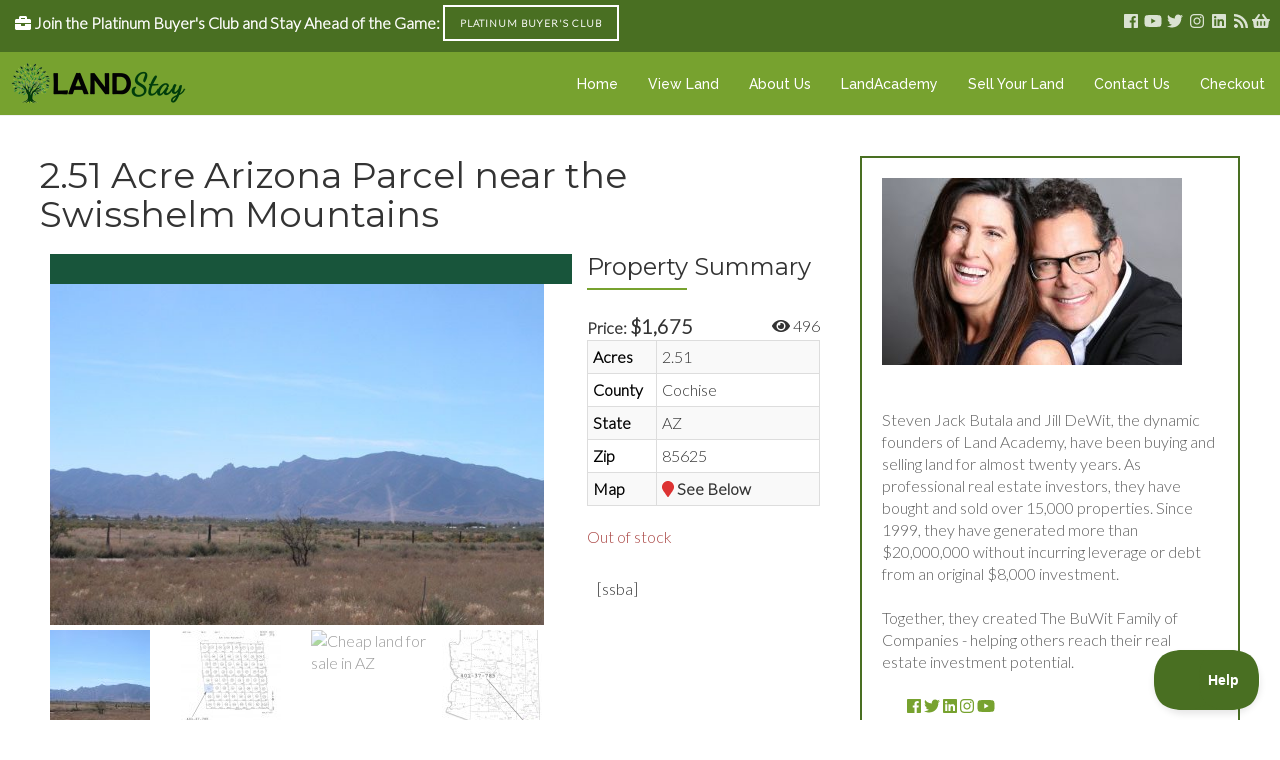

--- FILE ---
content_type: text/html; charset=UTF-8
request_url: https://landstay.com/available-land/2-51-acre-arizona-parcel-near-the-swisshelm-mountains/
body_size: 17473
content:
<!DOCTYPE html>

<html lang="en-US">

<head>

	<meta charset="UTF-8" />

<link rel="profile" href="https://gmpg.org/xfn/11" />

<link rel="pingback" href="https://landstay.com/xmlrpc.php" />

<meta name="viewport" content="width=device-width, initial-scale=1.0">

<meta name='robots' content='index, follow, max-image-preview:large, max-snippet:-1, max-video-preview:-1' />

	<!-- This site is optimized with the Yoast SEO plugin v22.6 - https://yoast.com/wordpress/plugins/seo/ -->
	<title>2.51 Acre Arizona Parcel near the Swisshelm Mountains | LandStay</title>
	<link rel="canonical" href="https://landstay.com/available-land/2-51-acre-arizona-parcel-near-the-swisshelm-mountains/" />
	<meta property="og:locale" content="en_US" />
	<meta property="og:type" content="article" />
	<meta property="og:title" content="2.51 Acre Arizona Parcel near the Swisshelm Mountains | LandStay" />
	<meta property="og:description" content="Product DescriptionThis parcel provides an excellent short to long-term investment in an area that has all of the conveniences of an urban development but located in a private and rural like setting. This is one of the most beautiful and spectacular areas of the state. The parcel is located in Cochise County (named after the [&hellip;]" />
	<meta property="og:url" content="https://landstay.com/available-land/2-51-acre-arizona-parcel-near-the-swisshelm-mountains/" />
	<meta property="og:site_name" content="LandStay" />
	<meta property="article:modified_time" content="2019-04-27T15:44:11+00:00" />
	<meta property="og:image" content="https://landstay.com/wp-content/uploads/2016/12/cochise-2-008.jpg" />
	<meta property="og:image:width" content="640" />
	<meta property="og:image:height" content="480" />
	<meta property="og:image:type" content="image/jpeg" />
	<script type="application/ld+json" class="yoast-schema-graph">{"@context":"https://schema.org","@graph":[{"@type":"WebPage","@id":"https://landstay.com/available-land/2-51-acre-arizona-parcel-near-the-swisshelm-mountains/","url":"https://landstay.com/available-land/2-51-acre-arizona-parcel-near-the-swisshelm-mountains/","name":"2.51 Acre Arizona Parcel near the Swisshelm Mountains | LandStay","isPartOf":{"@id":"https://landstay.com/#website"},"primaryImageOfPage":{"@id":"https://landstay.com/available-land/2-51-acre-arizona-parcel-near-the-swisshelm-mountains/#primaryimage"},"image":{"@id":"https://landstay.com/available-land/2-51-acre-arizona-parcel-near-the-swisshelm-mountains/#primaryimage"},"thumbnailUrl":"https://landstay.com/wp-content/uploads/2016/12/cochise-2-008.jpg","datePublished":"2006-11-10T07:00:00+00:00","dateModified":"2019-04-27T15:44:11+00:00","breadcrumb":{"@id":"https://landstay.com/available-land/2-51-acre-arizona-parcel-near-the-swisshelm-mountains/#breadcrumb"},"inLanguage":"en-US","potentialAction":[{"@type":"ReadAction","target":["https://landstay.com/available-land/2-51-acre-arizona-parcel-near-the-swisshelm-mountains/"]}]},{"@type":"ImageObject","inLanguage":"en-US","@id":"https://landstay.com/available-land/2-51-acre-arizona-parcel-near-the-swisshelm-mountains/#primaryimage","url":"https://landstay.com/wp-content/uploads/2016/12/cochise-2-008.jpg","contentUrl":"https://landstay.com/wp-content/uploads/2016/12/cochise-2-008.jpg","width":640,"height":480,"caption":"2.51 Acre Arizona Parcel near the Swisshelm Mountains"},{"@type":"BreadcrumbList","@id":"https://landstay.com/available-land/2-51-acre-arizona-parcel-near-the-swisshelm-mountains/#breadcrumb","itemListElement":[{"@type":"ListItem","position":1,"name":"Available Land","item":"https://landstay.com/available-land/"},{"@type":"ListItem","position":2,"name":"2.51 Acre Arizona Parcel near the Swisshelm Mountains"}]},{"@type":"WebSite","@id":"https://landstay.com/#website","url":"https://landstay.com/","name":"LandStay","description":"Rock Bottom Priced Land for Resellers","potentialAction":[{"@type":"SearchAction","target":{"@type":"EntryPoint","urlTemplate":"https://landstay.com/?s={search_term_string}"},"query-input":"required name=search_term_string"}],"inLanguage":"en-US"}]}</script>
	<!-- / Yoast SEO plugin. -->


<link rel="alternate" type="application/rss+xml" title="LandStay &raquo; Feed" href="https://landstay.com/feed/" />
<link rel="alternate" type="application/rss+xml" title="LandStay &raquo; Comments Feed" href="https://landstay.com/comments/feed/" />
<!-- Simple Analytics by Theme Blvd -->
<script>

	(function(i,s,o,g,r,a,m){i['GoogleAnalyticsObject']=r;i[r]=i[r]||function(){
		(i[r].q=i[r].q||[]).push(arguments)},i[r].l=1*new Date();a=s.createElement(o),
		m=s.getElementsByTagName(o)[0];a.async=1;a.src=g;m.parentNode.insertBefore(a,m)
	})(window,document,'script','//www.google-analytics.com/analytics.js','ga');

	ga('create', 'UA-66623201-2', 'auto');
	ga('send', 'pageview');

</script>
<link href="https://fonts.googleapis.com/css?family=Lato:300|Montserrat:400,700|Libre+Baskerville:400italic|Raleway:500" rel="stylesheet" type="text/css">
<script type="text/javascript">
/* <![CDATA[ */
window._wpemojiSettings = {"baseUrl":"https:\/\/s.w.org\/images\/core\/emoji\/15.0.3\/72x72\/","ext":".png","svgUrl":"https:\/\/s.w.org\/images\/core\/emoji\/15.0.3\/svg\/","svgExt":".svg","source":{"concatemoji":"https:\/\/landstay.com\/wp-includes\/js\/wp-emoji-release.min.js?ver=bfd581e1ae2eb17091dded688468be57"}};
/*! This file is auto-generated */
!function(i,n){var o,s,e;function c(e){try{var t={supportTests:e,timestamp:(new Date).valueOf()};sessionStorage.setItem(o,JSON.stringify(t))}catch(e){}}function p(e,t,n){e.clearRect(0,0,e.canvas.width,e.canvas.height),e.fillText(t,0,0);var t=new Uint32Array(e.getImageData(0,0,e.canvas.width,e.canvas.height).data),r=(e.clearRect(0,0,e.canvas.width,e.canvas.height),e.fillText(n,0,0),new Uint32Array(e.getImageData(0,0,e.canvas.width,e.canvas.height).data));return t.every(function(e,t){return e===r[t]})}function u(e,t,n){switch(t){case"flag":return n(e,"\ud83c\udff3\ufe0f\u200d\u26a7\ufe0f","\ud83c\udff3\ufe0f\u200b\u26a7\ufe0f")?!1:!n(e,"\ud83c\uddfa\ud83c\uddf3","\ud83c\uddfa\u200b\ud83c\uddf3")&&!n(e,"\ud83c\udff4\udb40\udc67\udb40\udc62\udb40\udc65\udb40\udc6e\udb40\udc67\udb40\udc7f","\ud83c\udff4\u200b\udb40\udc67\u200b\udb40\udc62\u200b\udb40\udc65\u200b\udb40\udc6e\u200b\udb40\udc67\u200b\udb40\udc7f");case"emoji":return!n(e,"\ud83d\udc26\u200d\u2b1b","\ud83d\udc26\u200b\u2b1b")}return!1}function f(e,t,n){var r="undefined"!=typeof WorkerGlobalScope&&self instanceof WorkerGlobalScope?new OffscreenCanvas(300,150):i.createElement("canvas"),a=r.getContext("2d",{willReadFrequently:!0}),o=(a.textBaseline="top",a.font="600 32px Arial",{});return e.forEach(function(e){o[e]=t(a,e,n)}),o}function t(e){var t=i.createElement("script");t.src=e,t.defer=!0,i.head.appendChild(t)}"undefined"!=typeof Promise&&(o="wpEmojiSettingsSupports",s=["flag","emoji"],n.supports={everything:!0,everythingExceptFlag:!0},e=new Promise(function(e){i.addEventListener("DOMContentLoaded",e,{once:!0})}),new Promise(function(t){var n=function(){try{var e=JSON.parse(sessionStorage.getItem(o));if("object"==typeof e&&"number"==typeof e.timestamp&&(new Date).valueOf()<e.timestamp+604800&&"object"==typeof e.supportTests)return e.supportTests}catch(e){}return null}();if(!n){if("undefined"!=typeof Worker&&"undefined"!=typeof OffscreenCanvas&&"undefined"!=typeof URL&&URL.createObjectURL&&"undefined"!=typeof Blob)try{var e="postMessage("+f.toString()+"("+[JSON.stringify(s),u.toString(),p.toString()].join(",")+"));",r=new Blob([e],{type:"text/javascript"}),a=new Worker(URL.createObjectURL(r),{name:"wpTestEmojiSupports"});return void(a.onmessage=function(e){c(n=e.data),a.terminate(),t(n)})}catch(e){}c(n=f(s,u,p))}t(n)}).then(function(e){for(var t in e)n.supports[t]=e[t],n.supports.everything=n.supports.everything&&n.supports[t],"flag"!==t&&(n.supports.everythingExceptFlag=n.supports.everythingExceptFlag&&n.supports[t]);n.supports.everythingExceptFlag=n.supports.everythingExceptFlag&&!n.supports.flag,n.DOMReady=!1,n.readyCallback=function(){n.DOMReady=!0}}).then(function(){return e}).then(function(){var e;n.supports.everything||(n.readyCallback(),(e=n.source||{}).concatemoji?t(e.concatemoji):e.wpemoji&&e.twemoji&&(t(e.twemoji),t(e.wpemoji)))}))}((window,document),window._wpemojiSettings);
/* ]]> */
</script>
<style id='wp-emoji-styles-inline-css' type='text/css'>

	img.wp-smiley, img.emoji {
		display: inline !important;
		border: none !important;
		box-shadow: none !important;
		height: 1em !important;
		width: 1em !important;
		margin: 0 0.07em !important;
		vertical-align: -0.1em !important;
		background: none !important;
		padding: 0 !important;
	}
</style>
<link rel='stylesheet' id='wp-block-library-css' href='https://landstay.com/wp-includes/css/dist/block-library/style.min.css?ver=bfd581e1ae2eb17091dded688468be57' type='text/css' media='all' />
<style id='wp-block-library-theme-inline-css' type='text/css'>
.wp-block-audio figcaption{color:#555;font-size:13px;text-align:center}.is-dark-theme .wp-block-audio figcaption{color:#ffffffa6}.wp-block-audio{margin:0 0 1em}.wp-block-code{border:1px solid #ccc;border-radius:4px;font-family:Menlo,Consolas,monaco,monospace;padding:.8em 1em}.wp-block-embed figcaption{color:#555;font-size:13px;text-align:center}.is-dark-theme .wp-block-embed figcaption{color:#ffffffa6}.wp-block-embed{margin:0 0 1em}.blocks-gallery-caption{color:#555;font-size:13px;text-align:center}.is-dark-theme .blocks-gallery-caption{color:#ffffffa6}.wp-block-image figcaption{color:#555;font-size:13px;text-align:center}.is-dark-theme .wp-block-image figcaption{color:#ffffffa6}.wp-block-image{margin:0 0 1em}.wp-block-pullquote{border-bottom:4px solid;border-top:4px solid;color:currentColor;margin-bottom:1.75em}.wp-block-pullquote cite,.wp-block-pullquote footer,.wp-block-pullquote__citation{color:currentColor;font-size:.8125em;font-style:normal;text-transform:uppercase}.wp-block-quote{border-left:.25em solid;margin:0 0 1.75em;padding-left:1em}.wp-block-quote cite,.wp-block-quote footer{color:currentColor;font-size:.8125em;font-style:normal;position:relative}.wp-block-quote.has-text-align-right{border-left:none;border-right:.25em solid;padding-left:0;padding-right:1em}.wp-block-quote.has-text-align-center{border:none;padding-left:0}.wp-block-quote.is-large,.wp-block-quote.is-style-large,.wp-block-quote.is-style-plain{border:none}.wp-block-search .wp-block-search__label{font-weight:700}.wp-block-search__button{border:1px solid #ccc;padding:.375em .625em}:where(.wp-block-group.has-background){padding:1.25em 2.375em}.wp-block-separator.has-css-opacity{opacity:.4}.wp-block-separator{border:none;border-bottom:2px solid;margin-left:auto;margin-right:auto}.wp-block-separator.has-alpha-channel-opacity{opacity:1}.wp-block-separator:not(.is-style-wide):not(.is-style-dots){width:100px}.wp-block-separator.has-background:not(.is-style-dots){border-bottom:none;height:1px}.wp-block-separator.has-background:not(.is-style-wide):not(.is-style-dots){height:2px}.wp-block-table{margin:0 0 1em}.wp-block-table td,.wp-block-table th{word-break:normal}.wp-block-table figcaption{color:#555;font-size:13px;text-align:center}.is-dark-theme .wp-block-table figcaption{color:#ffffffa6}.wp-block-video figcaption{color:#555;font-size:13px;text-align:center}.is-dark-theme .wp-block-video figcaption{color:#ffffffa6}.wp-block-video{margin:0 0 1em}.wp-block-template-part.has-background{margin-bottom:0;margin-top:0;padding:1.25em 2.375em}
</style>
<style id='classic-theme-styles-inline-css' type='text/css'>
/*! This file is auto-generated */
.wp-block-button__link{color:#fff;background-color:#32373c;border-radius:9999px;box-shadow:none;text-decoration:none;padding:calc(.667em + 2px) calc(1.333em + 2px);font-size:1.125em}.wp-block-file__button{background:#32373c;color:#fff;text-decoration:none}
</style>
<style id='global-styles-inline-css' type='text/css'>
body{--wp--preset--color--black: #000000;--wp--preset--color--cyan-bluish-gray: #abb8c3;--wp--preset--color--white: #ffffff;--wp--preset--color--pale-pink: #f78da7;--wp--preset--color--vivid-red: #cf2e2e;--wp--preset--color--luminous-vivid-orange: #ff6900;--wp--preset--color--luminous-vivid-amber: #fcb900;--wp--preset--color--light-green-cyan: #7bdcb5;--wp--preset--color--vivid-green-cyan: #00d084;--wp--preset--color--pale-cyan-blue: #8ed1fc;--wp--preset--color--vivid-cyan-blue: #0693e3;--wp--preset--color--vivid-purple: #9b51e0;--wp--preset--gradient--vivid-cyan-blue-to-vivid-purple: linear-gradient(135deg,rgba(6,147,227,1) 0%,rgb(155,81,224) 100%);--wp--preset--gradient--light-green-cyan-to-vivid-green-cyan: linear-gradient(135deg,rgb(122,220,180) 0%,rgb(0,208,130) 100%);--wp--preset--gradient--luminous-vivid-amber-to-luminous-vivid-orange: linear-gradient(135deg,rgba(252,185,0,1) 0%,rgba(255,105,0,1) 100%);--wp--preset--gradient--luminous-vivid-orange-to-vivid-red: linear-gradient(135deg,rgba(255,105,0,1) 0%,rgb(207,46,46) 100%);--wp--preset--gradient--very-light-gray-to-cyan-bluish-gray: linear-gradient(135deg,rgb(238,238,238) 0%,rgb(169,184,195) 100%);--wp--preset--gradient--cool-to-warm-spectrum: linear-gradient(135deg,rgb(74,234,220) 0%,rgb(151,120,209) 20%,rgb(207,42,186) 40%,rgb(238,44,130) 60%,rgb(251,105,98) 80%,rgb(254,248,76) 100%);--wp--preset--gradient--blush-light-purple: linear-gradient(135deg,rgb(255,206,236) 0%,rgb(152,150,240) 100%);--wp--preset--gradient--blush-bordeaux: linear-gradient(135deg,rgb(254,205,165) 0%,rgb(254,45,45) 50%,rgb(107,0,62) 100%);--wp--preset--gradient--luminous-dusk: linear-gradient(135deg,rgb(255,203,112) 0%,rgb(199,81,192) 50%,rgb(65,88,208) 100%);--wp--preset--gradient--pale-ocean: linear-gradient(135deg,rgb(255,245,203) 0%,rgb(182,227,212) 50%,rgb(51,167,181) 100%);--wp--preset--gradient--electric-grass: linear-gradient(135deg,rgb(202,248,128) 0%,rgb(113,206,126) 100%);--wp--preset--gradient--midnight: linear-gradient(135deg,rgb(2,3,129) 0%,rgb(40,116,252) 100%);--wp--preset--font-size--small: 13px;--wp--preset--font-size--medium: 20px;--wp--preset--font-size--large: 36px;--wp--preset--font-size--x-large: 42px;--wp--preset--spacing--20: 0.44rem;--wp--preset--spacing--30: 0.67rem;--wp--preset--spacing--40: 1rem;--wp--preset--spacing--50: 1.5rem;--wp--preset--spacing--60: 2.25rem;--wp--preset--spacing--70: 3.38rem;--wp--preset--spacing--80: 5.06rem;--wp--preset--shadow--natural: 6px 6px 9px rgba(0, 0, 0, 0.2);--wp--preset--shadow--deep: 12px 12px 50px rgba(0, 0, 0, 0.4);--wp--preset--shadow--sharp: 6px 6px 0px rgba(0, 0, 0, 0.2);--wp--preset--shadow--outlined: 6px 6px 0px -3px rgba(255, 255, 255, 1), 6px 6px rgba(0, 0, 0, 1);--wp--preset--shadow--crisp: 6px 6px 0px rgba(0, 0, 0, 1);}:where(.is-layout-flex){gap: 0.5em;}:where(.is-layout-grid){gap: 0.5em;}body .is-layout-flex{display: flex;}body .is-layout-flex{flex-wrap: wrap;align-items: center;}body .is-layout-flex > *{margin: 0;}body .is-layout-grid{display: grid;}body .is-layout-grid > *{margin: 0;}:where(.wp-block-columns.is-layout-flex){gap: 2em;}:where(.wp-block-columns.is-layout-grid){gap: 2em;}:where(.wp-block-post-template.is-layout-flex){gap: 1.25em;}:where(.wp-block-post-template.is-layout-grid){gap: 1.25em;}.has-black-color{color: var(--wp--preset--color--black) !important;}.has-cyan-bluish-gray-color{color: var(--wp--preset--color--cyan-bluish-gray) !important;}.has-white-color{color: var(--wp--preset--color--white) !important;}.has-pale-pink-color{color: var(--wp--preset--color--pale-pink) !important;}.has-vivid-red-color{color: var(--wp--preset--color--vivid-red) !important;}.has-luminous-vivid-orange-color{color: var(--wp--preset--color--luminous-vivid-orange) !important;}.has-luminous-vivid-amber-color{color: var(--wp--preset--color--luminous-vivid-amber) !important;}.has-light-green-cyan-color{color: var(--wp--preset--color--light-green-cyan) !important;}.has-vivid-green-cyan-color{color: var(--wp--preset--color--vivid-green-cyan) !important;}.has-pale-cyan-blue-color{color: var(--wp--preset--color--pale-cyan-blue) !important;}.has-vivid-cyan-blue-color{color: var(--wp--preset--color--vivid-cyan-blue) !important;}.has-vivid-purple-color{color: var(--wp--preset--color--vivid-purple) !important;}.has-black-background-color{background-color: var(--wp--preset--color--black) !important;}.has-cyan-bluish-gray-background-color{background-color: var(--wp--preset--color--cyan-bluish-gray) !important;}.has-white-background-color{background-color: var(--wp--preset--color--white) !important;}.has-pale-pink-background-color{background-color: var(--wp--preset--color--pale-pink) !important;}.has-vivid-red-background-color{background-color: var(--wp--preset--color--vivid-red) !important;}.has-luminous-vivid-orange-background-color{background-color: var(--wp--preset--color--luminous-vivid-orange) !important;}.has-luminous-vivid-amber-background-color{background-color: var(--wp--preset--color--luminous-vivid-amber) !important;}.has-light-green-cyan-background-color{background-color: var(--wp--preset--color--light-green-cyan) !important;}.has-vivid-green-cyan-background-color{background-color: var(--wp--preset--color--vivid-green-cyan) !important;}.has-pale-cyan-blue-background-color{background-color: var(--wp--preset--color--pale-cyan-blue) !important;}.has-vivid-cyan-blue-background-color{background-color: var(--wp--preset--color--vivid-cyan-blue) !important;}.has-vivid-purple-background-color{background-color: var(--wp--preset--color--vivid-purple) !important;}.has-black-border-color{border-color: var(--wp--preset--color--black) !important;}.has-cyan-bluish-gray-border-color{border-color: var(--wp--preset--color--cyan-bluish-gray) !important;}.has-white-border-color{border-color: var(--wp--preset--color--white) !important;}.has-pale-pink-border-color{border-color: var(--wp--preset--color--pale-pink) !important;}.has-vivid-red-border-color{border-color: var(--wp--preset--color--vivid-red) !important;}.has-luminous-vivid-orange-border-color{border-color: var(--wp--preset--color--luminous-vivid-orange) !important;}.has-luminous-vivid-amber-border-color{border-color: var(--wp--preset--color--luminous-vivid-amber) !important;}.has-light-green-cyan-border-color{border-color: var(--wp--preset--color--light-green-cyan) !important;}.has-vivid-green-cyan-border-color{border-color: var(--wp--preset--color--vivid-green-cyan) !important;}.has-pale-cyan-blue-border-color{border-color: var(--wp--preset--color--pale-cyan-blue) !important;}.has-vivid-cyan-blue-border-color{border-color: var(--wp--preset--color--vivid-cyan-blue) !important;}.has-vivid-purple-border-color{border-color: var(--wp--preset--color--vivid-purple) !important;}.has-vivid-cyan-blue-to-vivid-purple-gradient-background{background: var(--wp--preset--gradient--vivid-cyan-blue-to-vivid-purple) !important;}.has-light-green-cyan-to-vivid-green-cyan-gradient-background{background: var(--wp--preset--gradient--light-green-cyan-to-vivid-green-cyan) !important;}.has-luminous-vivid-amber-to-luminous-vivid-orange-gradient-background{background: var(--wp--preset--gradient--luminous-vivid-amber-to-luminous-vivid-orange) !important;}.has-luminous-vivid-orange-to-vivid-red-gradient-background{background: var(--wp--preset--gradient--luminous-vivid-orange-to-vivid-red) !important;}.has-very-light-gray-to-cyan-bluish-gray-gradient-background{background: var(--wp--preset--gradient--very-light-gray-to-cyan-bluish-gray) !important;}.has-cool-to-warm-spectrum-gradient-background{background: var(--wp--preset--gradient--cool-to-warm-spectrum) !important;}.has-blush-light-purple-gradient-background{background: var(--wp--preset--gradient--blush-light-purple) !important;}.has-blush-bordeaux-gradient-background{background: var(--wp--preset--gradient--blush-bordeaux) !important;}.has-luminous-dusk-gradient-background{background: var(--wp--preset--gradient--luminous-dusk) !important;}.has-pale-ocean-gradient-background{background: var(--wp--preset--gradient--pale-ocean) !important;}.has-electric-grass-gradient-background{background: var(--wp--preset--gradient--electric-grass) !important;}.has-midnight-gradient-background{background: var(--wp--preset--gradient--midnight) !important;}.has-small-font-size{font-size: var(--wp--preset--font-size--small) !important;}.has-medium-font-size{font-size: var(--wp--preset--font-size--medium) !important;}.has-large-font-size{font-size: var(--wp--preset--font-size--large) !important;}.has-x-large-font-size{font-size: var(--wp--preset--font-size--x-large) !important;}
.wp-block-navigation a:where(:not(.wp-element-button)){color: inherit;}
:where(.wp-block-post-template.is-layout-flex){gap: 1.25em;}:where(.wp-block-post-template.is-layout-grid){gap: 1.25em;}
:where(.wp-block-columns.is-layout-flex){gap: 2em;}:where(.wp-block-columns.is-layout-grid){gap: 2em;}
.wp-block-pullquote{font-size: 1.5em;line-height: 1.6;}
</style>
<link rel='stylesheet' id='photoswipe-css' href='https://landstay.com/wp-content/plugins/woocommerce/assets/css/photoswipe/photoswipe.min.css?ver=8.8.6' type='text/css' media='all' />
<link rel='stylesheet' id='photoswipe-default-skin-css' href='https://landstay.com/wp-content/plugins/woocommerce/assets/css/photoswipe/default-skin/default-skin.min.css?ver=8.8.6' type='text/css' media='all' />
<style id='woocommerce-inline-inline-css' type='text/css'>
.woocommerce form .form-row .required { visibility: visible; }
</style>
<link rel='stylesheet' id='wpos-slick-style-css' href='https://landstay.com/wp-content/plugins/wp-logo-showcase-responsive-slider-slider/assets/css/slick.css?ver=3.7' type='text/css' media='all' />
<link rel='stylesheet' id='wpls-public-style-css' href='https://landstay.com/wp-content/plugins/wp-logo-showcase-responsive-slider-slider/assets/css/wpls-public.css?ver=3.7' type='text/css' media='all' />
<link rel='stylesheet' id='jumpstart-css' href='https://landstay.com/wp-content/themes/jumpstart/style.css?ver=bfd581e1ae2eb17091dded688468be57' type='text/css' media='all' />
<link rel='stylesheet' id='jumpstart-child-css' href='https://landstay.com/wp-content/themes/jumpstart-child/style.css?ver=bfd581e1ae2eb17091dded688468be57' type='text/css' media='all' />
<link rel='stylesheet' id='bootstrap-css' href='https://landstay.com/wp-content/themes/jumpstart/framework/assets/plugins/bootstrap/css/bootstrap.min.css?ver=3.4.1' type='text/css' media='all' />
<link rel='stylesheet' id='magnific-popup-css' href='https://landstay.com/wp-content/themes/jumpstart/framework/assets/css/magnific-popup.min.css?ver=1.1.0' type='text/css' media='all' />
<link rel='stylesheet' id='owl-carousel-css' href='https://landstay.com/wp-content/themes/jumpstart/framework/assets/plugins/owl-carousel/owl-carousel.min.css?ver=2.2.1' type='text/css' media='all' />
<link rel='stylesheet' id='themeblvd-grid-css' href='https://landstay.com/wp-content/themes/jumpstart/framework/assets/css/grid-extended.min.css?ver=2.8.3' type='text/css' media='all' />
<link rel='stylesheet' id='themeblvd-css' href='https://landstay.com/wp-content/themes/jumpstart/framework/assets/css/themeblvd.min.css?ver=2.8.3' type='text/css' media='all' />
<link rel='stylesheet' id='themeblvd-woocommerce-css' href='https://landstay.com/wp-content/themes/jumpstart/framework/compat/assets/css/woocommerce.min.css?ver=2.8.3' type='text/css' media='all' />
<link rel='stylesheet' id='themeblvd-gravityforms-css' href='https://landstay.com/wp-content/themes/jumpstart/framework/compat/assets/css/gravityforms.min.css?ver=2.8.3' type='text/css' media='all' />
<link rel='stylesheet' id='jumpstart-base-css' href='https://landstay.com/wp-content/themes/jumpstart/inc/base/entrepreneur/base.min.css?ver=2.3.3' type='text/css' media='all' />
<style id='jumpstart-base-inline-css' type='text/css'>
html,
body {
	font-family: "Lato", Arial, sans-serif;
	font-size: 16px;
	font-style: normal;
	font-weight: 300;
	text-transform: none;
}
.tb-gforms-compat .gform_wrapper .gsection .gfield_label,
.tb-gforms-compat .gform_wrapper h2.gsection_title,
.tb-gforms-compat .gform_wrapper h3.gform_title,
.sf-menu .mega-section-header,
h1, h2, h3, h4, h5, h6 {
	font-family: "Montserrat", Arial, sans-serif;
	font-style: normal;
	font-weight: 400;
	text-transform: none;
}
h5,
h6,
.widget-title,
.related-posts-title,
.tb-info-box .info-box-title,
#comments-title,
#respond .comment-reply-title,
.tb-author-box .info-box-title,
.woocommerce-tabs .panel h2,
.products.related > h2,
.products.upsells > h2,
#bbpress-forums fieldset.bbp-form legend,
.modal-title,
.sf-menu .mega-section-header,
.tb-pricing-table .title,
.tb-icon-box .icon-box-title {
	font-family: "Montserrat", Arial, sans-serif;
	font-style: normal;
	font-weight: 400;
	letter-spacing: 0px;
	text-transform: none;
}
blockquote,
.epic-thumb blockquote,
.entry-content blockquote,
.testimonial-text.entry-content {
	font-family: "Libre Baskerville", Arial, sans-serif;
	font-style: italic;
	font-weight: 400;
	letter-spacing: 0px;
	text-transform: none;
}
.post-date,.entry-header .entry-meta,
.post_grid .entry-meta,
.tb-post-slider .entry-meta,
.tweeple-feed .tweet-meta,
#comments .comment-body .comment-metadata,
blockquote cite {
	font-family: "Montserrat", Arial, sans-serif;
	font-style: normal;
	font-weight: 400;
	letter-spacing: 0px;
	text-transform: uppercase;
}
.epic-thumb .entry-title,
.tb-jumbotron .text-large {
	font-family: "Montserrat", Arial, sans-serif;
	font-style: normal;
	font-weight: 700;
	letter-spacing: 3px;
}
.epic-thumb .entry-title {
	text-transform: uppercase;
}
@media (min-width: 992px) {
	.epic-thumb .epic-thumb-header .entry-title {
		font-size: 50px;
	}
}
a {
	color: #77a22f;
}
a:hover {
	color: #496f22;
}
.site-footer a {
	color: #ffffff;
}
.site-footer a:hover {
	color: #77a22f;
}
.btn,
input[type="submit"],
input[type="reset"],
input[type="button"],
.button,
button {
	border-radius: 0px;
}
.btn:not(.tb-custom-button),
input[type="submit"],
input[type="reset"],
input[type="button"],
.button,
button {
	border: none;
}
.btn-default,
input[type="submit"],
input[type="reset"],
input[type="button"],
.button,
button {
	background-color: #496f22;
	border: none;
	-webkit-box-shadow: inset 0 1px 0 rgba(255,255,255,.2);
	box-shadow: inset 0 1px 0 rgba(255,255,255,.2);
	color: #ffffff;
}
.btn-default:hover,
.btn-default:focus,
.btn-default:active,
.btn-default.active,
.btn-default:active:hover,
.btn-default.active:hover,
.btn-default.active:focus,
input[type="submit"]:hover,
input[type="submit"]:focus,
input[type="submit"]:active,
input[type="reset"]:hover,
input[type="reset"]:focus,
input[type="reset"]:active,
input[type="button"]:hover,
input[type="button"]:focus,
input[type="button"]:active,
.button:hover,
.button:focus,
.button:active,
button:hover,
button:focus,
button:active {
	background-color: #77a22f;
	-webkit-box-shadow: inset 0 1px 0 rgba(255,255,255,.1);
	box-shadow: inset 0 1px 0 rgba(255,255,255,.1);
	color: #ffffff;
}
.primary,
.bg-primary,
.btn-primary,
a.alt,
button.alt,
input.alt,
.label-primary,
.panel-primary > .panel-heading {
	background-color: #496f22;
	border: none;
	color: #ffffff;
}
.panel-primary > .panel-heading > .panel-title {
	color: #ffffff;
}
.primary:hover,
.primary:focus,
a.bg-primary:hover,
.btn-primary:hover,
.btn-primary:focus,
.btn-primary:active,
.btn-primary.active,
a.alt:hover,
a.alt:focus,
button.alt:hover,
button.alt:focus,
input.alt:hover,
input.alt:focus {
	background-color: #77a22f;
	color: #ffffff;
}
.panel-primary {
	border: none;
}
.tb-tag-cloud .tagcloud a:hover,
.tb-tags a:hover,
.tb-tags a:focus,
.btn-share:hover,
.btn-share:focus {
	background-color: #77a22f
}
.tb-thumb-link .thumb-link-icon,
.post_showcase .showcase-item.has-title .featured-item.showcase .tb-thumb-link:after,
.post_showcase .showcase-item.has-title .featured-item.showcase.tb-thumb-link:after {
	background-color: rgba(119,162,47,0.8);
}
.tb-floating-search .tb-search .search-input:focus,
.tooltip-inner {
	border-color: #77a22f;
}
.tooltip.top .tooltip-arrow,
.tb-contact-popover.bottom {
	border-top-color: #77a22f;
}
.tooltip.bottom .tooltip-arrow,
.tb-contact-popover.bottom > .arrow:after {
	border-bottom-color: #77a22f;
}
.box-title,
.fixed-sidebar .widget-title,
.products > h2,
#comments-title,
.tb-info-box .info-box-title,
.tb-related-posts .related-posts-title {
	border-bottom: 2px solid #f2f2f2;
	border-color: rgba(220,220,220,.4);
	padding-bottom: .83em;
	position: relative;
}
.box-title:before,
.box-title:after,
.fixed-sidebar .widget-title:before,
.products > h2:before,
#comments-title:before,
.info-box-title:before,
.tb-related-posts .related-posts-title:before {
	content: "";
	background: #77a22f; /* highlight */
	position: absolute;
	bottom: -2px;
	left: 0;
	width: 75px;
	height: 2px;
	z-index: 2;
}
.box-title {
	border-bottom-color: transparent;
}
.box-title:before {
	width: 50px;
}
.box-title:after {
	background: #f2f2f2;
	background: rgba(220,220,220,.4);
	width: 150px;
	z-index: 1;
}
.fixed-sidebar .widget.standard {
	background-color: #ffffff;
	background-color: rgba(255,255,255,1);
}
.fixed-sidebar .widget-title {
	color: #496f22;
	font-size: 18px;
	text-shadow: none;
}
.site-header {
	background-color: rgba(119,162,47,1);
	border-bottom-style: solid;
	border-bottom-width: 1px;
	border-bottom-color: #f2f2f2;
}
.header-top {
	background-color: rgba(73,111,34,1);
}
.header-content {
	height: 63px;
}
.header-content .site-logo img {
	height: 43px;
}
.header-nav .tb-primary-menu > li > .menu-btn {
	padding-top: 22px;
	padding-bottom: 21px;
}
.site-header .tb-primary-menu > li.highlight {
	padding-top: 12px;
	padding-bottom: 11px;
}
.header-nav .tb-primary-menu > li > .menu-btn,
.tb-sticky-header .tb-primary-menu > li > .menu-btn,
.tb-side-panel .menu > li > .menu-btn,
.tb-mobile-panel .tb-mobile-menu > li > .menu-btn {
	font-family: "Raleway", Arial, sans-serif;
	font-style: normal;
	font-weight: 500;
	letter-spacing: 0px;
	text-transform: none;
}
.header-nav .tb-primary-menu > li > .menu-btn {
	font-size: 14px;
}
.header-nav .tb-primary-menu > li > .menu-btn:before {
	background-color: #000000;
}
.tb-primary-menu > li > ul.non-mega-sub-menu,
.tb-primary-menu .sf-mega {
	border-color: #000000;
}
.tb-primary-menu ul.non-mega-sub-menu,
.tb-primary-menu .sf-mega {
	background-color: #f2f2f2;
}
.tb-sticky-header > .wrap,
.tb-sticky-header .tb-primary-menu > li {
	height: 50px;
}
.tb-sticky-header .logo-sticky img {
	max-height: 40px; /* {height} - 10px */
}
.tb-sticky-header .tb-primary-menu > li > .menu-btn {
	line-height: 50px;
}
.tb-mobile-header {
	background-color: #ffffff;
}
.tb-mobile-header > .wrap {
	height: 64px;
}
.tb-mobile-header .site-logo img {
	max-height: 54px;
}
.mobile-nav > li > a,
.mobile-nav > li > a:hover {
	color: #496f22;
}
.tb-nav-trigger .hamburger span,
.tb-nav-trigger:hover .hamburger span {
		background-color: #496f22;
}
#top,
.tb-mobile-header {
	display: none;
}
@media (min-width: 777px) {
	#top {
		display: block;
	}
}
@media (max-width: 776px) {
	.tb-mobile-header {
		display: block;
	}
}
.tb-sticky-header {
	background-color: #77a22f;
	background-color: rgba(119,162,47,0.9);
}
.tb-sticky-header .tb-primary-menu > li > .menu-btn {
	font-family: "Raleway", Arial, sans-serif;
	letter-spacing: 0px;
	text-transform: none;
}
.tb-mobile-panel {
	background-color: #919191;
}
.site-footer {
	background-color: rgba(73,111,34,1);
	border-top-style: solid;
	border-top-width: 1px;
	border-top-color: #77a22f;
}
.site-copyright {
	background-color: #496f22;
}

/* =Custom CSS
-----------------------------------------------*/

@media screen and (min-width: 768px) {

    .home .tb-product-loop-wrap.grid-view ul.products .type-product {
        width: 23% !important;
    }
}

.single-product .product .single_add_to_cart_button.button{
	background-color: #496f22;
	color: #FFFFFF;
}
.woocommerce .product .add_to_cart_button.button{
	background-color: #496f22;
	color: #FFFFFF;
}
</style>
<!--[if IE]>
<link rel='stylesheet' id='themeblvd-ie-css' href='https://landstay.com/wp-content/themes/jumpstart/assets/css/ie.css?ver=2.3.3' type='text/css' media='all' />
<![endif]-->
<link rel='stylesheet' id='themeblvd-theme-css' href='https://landstay.com/wp-content/themes/jumpstart-child/style.css?ver=1.0.0' type='text/css' media='all' />
<script type="text/javascript" src="https://landstay.com/wp-includes/js/jquery/jquery.min.js?ver=3.7.1" id="jquery-core-js"></script>
<script type="text/javascript" src="https://landstay.com/wp-includes/js/jquery/jquery-migrate.min.js?ver=3.4.1" id="jquery-migrate-js"></script>
<script type="text/javascript" src="https://landstay.com/wp-content/plugins/woocommerce/assets/js/photoswipe/photoswipe.min.js?ver=4.1.1-wc.8.8.6" id="photoswipe-js" defer="defer" data-wp-strategy="defer"></script>
<script type="text/javascript" src="https://landstay.com/wp-content/plugins/woocommerce/assets/js/photoswipe/photoswipe-ui-default.min.js?ver=4.1.1-wc.8.8.6" id="photoswipe-ui-default-js" defer="defer" data-wp-strategy="defer"></script>
<script type="text/javascript" id="wc-single-product-js-extra">
/* <![CDATA[ */
var wc_single_product_params = {"i18n_required_rating_text":"Please select a rating","review_rating_required":"yes","flexslider":{"rtl":false,"animation":"slide","smoothHeight":true,"directionNav":false,"controlNav":"thumbnails","slideshow":false,"animationSpeed":500,"animationLoop":false,"allowOneSlide":false},"zoom_enabled":"","zoom_options":[],"photoswipe_enabled":"1","photoswipe_options":{"shareEl":false,"closeOnScroll":false,"history":false,"hideAnimationDuration":0,"showAnimationDuration":0},"flexslider_enabled":"1"};
/* ]]> */
</script>
<script type="text/javascript" src="https://landstay.com/wp-content/plugins/woocommerce/assets/js/frontend/single-product.min.js?ver=8.8.6" id="wc-single-product-js" defer="defer" data-wp-strategy="defer"></script>
<script type="text/javascript" src="https://landstay.com/wp-content/plugins/woocommerce/assets/js/jquery-blockui/jquery.blockUI.min.js?ver=2.7.0-wc.8.8.6" id="jquery-blockui-js" defer="defer" data-wp-strategy="defer"></script>
<script type="text/javascript" src="https://landstay.com/wp-content/plugins/woocommerce/assets/js/js-cookie/js.cookie.min.js?ver=2.1.4-wc.8.8.6" id="js-cookie-js" defer="defer" data-wp-strategy="defer"></script>
<script type="text/javascript" id="woocommerce-js-extra">
/* <![CDATA[ */
var woocommerce_params = {"ajax_url":"\/wp-admin\/admin-ajax.php","wc_ajax_url":"\/?wc-ajax=%%endpoint%%"};
/* ]]> */
</script>
<script type="text/javascript" src="https://landstay.com/wp-content/plugins/woocommerce/assets/js/frontend/woocommerce.min.js?ver=8.8.6" id="woocommerce-js" defer="defer" data-wp-strategy="defer"></script>
<link rel="https://api.w.org/" href="https://landstay.com/wp-json/" /><link rel="alternate" type="application/json" href="https://landstay.com/wp-json/wp/v2/product/7779" /><link rel="EditURI" type="application/rsd+xml" title="RSD" href="https://landstay.com/xmlrpc.php?rsd" />

<link rel='shortlink' href='https://landstay.com/?p=7779' />
<link rel="alternate" type="application/json+oembed" href="https://landstay.com/wp-json/oembed/1.0/embed?url=https%3A%2F%2Flandstay.com%2Favailable-land%2F2-51-acre-arizona-parcel-near-the-swisshelm-mountains%2F" />
<link rel="alternate" type="text/xml+oembed" href="https://landstay.com/wp-json/oembed/1.0/embed?url=https%3A%2F%2Flandstay.com%2Favailable-land%2F2-51-acre-arizona-parcel-near-the-swisshelm-mountains%2F&#038;format=xml" />
<style type="text/css">/* =Responsive Map fix
-------------------------------------------------------------- */
.pw_map_canvas img {
	max-width: none;
}</style>	<noscript><style>.woocommerce-product-gallery{ opacity: 1 !important; }</style></noscript>
	
<!--
Debug Info

Child Theme: Jumpstart-Child
Child Directory: jumpstart-child
Parent Theme: Jump Start 2.3.3
Parent Theme Directory: jumpstart
Theme Base: entrepreneur
Theme Blvd Framework: 2.8.3
Theme Blvd Builder: 2.3.6
Theme Blvd Widget Areas: 1.3.0
Gravity Forms: 2.8.18
WooCommerce: 8.8.6
WordPress: 6.5.7
-->
<meta name="generator" content="Elementor 3.21.5; features: e_optimized_assets_loading, additional_custom_breakpoints; settings: css_print_method-external, google_font-enabled, font_display-auto">
<link rel="icon" href="https://landstay.com/wp-content/uploads/2018/05/cropped-LS-For-Google-150x150-32x32.jpg" sizes="32x32" />
<link rel="icon" href="https://landstay.com/wp-content/uploads/2018/05/cropped-LS-For-Google-150x150-192x192.jpg" sizes="192x192" />
<link rel="apple-touch-icon" href="https://landstay.com/wp-content/uploads/2018/05/cropped-LS-For-Google-150x150-180x180.jpg" />
<meta name="msapplication-TileImage" content="https://landstay.com/wp-content/uploads/2018/05/cropped-LS-For-Google-150x150-270x270.jpg" />
<script>
(function($) {
    $(document).on('facetwp-loaded', function() {
        if (FWP.loaded) {
            $('html, body').animate({
                scrollTop: $('.facetwp-template').offset().top
            }, 500);
        }
    });
})(jQuery);
</script>
<!-- Google tag (gtag.js) -->
<script async src="https://www.googletagmanager.com/gtag/js?id=G-KJDLZYM7SN"></script>
<script>
  window.dataLayer = window.dataLayer || [];
  function gtag(){dataLayer.push(arguments);}
  gtag('js', new Date());

  gtag('config', 'G-KJDLZYM7SN');
</script>

</head>

<body class="product-template-default single single-product postid-7779 theme-jumpstart woocommerce woocommerce-page woocommerce-no-js mac chrome desktop tb-scroll-effects tb-tag-cloud tb-print-styles mobile-menu-right-off tb-wc-styles tb-gforms-compat tb-gforms-styles sidebar-layout-sidebar_right elementor-default elementor-kit-66554">

	<div id="mobile-header" class="tb-mobile-header light">

	<div class="wrap">

		<div class="site-logo image-logo logo-mobile" style="max-width: 80px;"><a href="https://landstay.com/" title="LandStay" class="tb-image-logo"><img src="https://landstay.com/wp-content/uploads/2019/05/ls-logo-mobile.png" alt="LandStay" width="80" height="17" /></a></div><!-- .site-logo (end) -->		<ul class="mobile-nav list-unstyled">

			
				<li><a href="#" class="tb-nav-trigger btn-navbar">
	<span class="hamburger">
		<span class="top"></span>
		<span class="middle"></span>
		<span class="bottom"></span>
	</span>
</a>
</li>

			
			
			
				<li><a href="https://landstay.com/cart/" id="mobile-to-cart" class="btn-navbar cart"><i class="fas fa-shopping-basket"></i></a></li>

			
		</ul>
		
	</div><!-- .wrap (end) -->

</div><!-- #mobile-header (end) -->

	<div id="wrapper">

		<div id="container">
<script type="text/javascript">!function(e,t,n){function a(){var e=t.getElementsByTagName("script")[0],n=t.createElement("script");n.type="text/javascript",n.async=!0,n.src="https://beacon-v2.helpscout.net",e.parentNode.insertBefore(n,e)}if(e.Beacon=n=function(t,n,a){e.Beacon.readyQueue.push({method:t,options:n,data:a})},n.readyQueue=[],"complete"===t.readyState)return a();e.attachEvent?e.attachEvent("onload",a):e.addEventListener("load",a,!1)}(window,document,window.Beacon||function(){});</script>
<script type="text/javascript">window.Beacon('init', 'e57db6fe-b573-4580-a7a5-edc519a7f664')</script>
			
		
			<!-- HEADER (start) -->

			<div id="top">

				<header id="branding" class="site-header standard has-bg color header-top-mini dark drop-light">

	<div class="wrap clearfix">

				<div class="header-top dark">

			<div class="wrap clearfix">

				<div class="header-text"><span style="margin-left:5px"><i class="fa fa-briefcase" aria-hidden="true"></i><strong> Join the Platinum Buyer's Club and Stay Ahead of the Game: </strong></span> <a href="https://landstay.com/pbcform-ls.html" title="Platinum Buyer's Club" class="btn tb-custom-button btn-sm btn-shortcode" target="_blank" style="margin-top: 5px;background-color: #496f22;border-color: #ffffff;color: #ffffff" data-bg="#496f22" data-bg-hover="#496f22" data-text="#ffffff" data-text-hover="#eaeaea"><strong>Platinum Buyer's Club</strong></a></div>
				
					<ul class="header-top-nav list-unstyled">

						
						
						
							<li class="top-cart">
								<a href="#" class="tb-cart-trigger menu-btn tb-woocommerce-cart-popup-link has-popup" data-toggle="modal" data-target="#floating-shopping-cart"><i class="fas fa-shopping-basket"></i></a>							</li>

						
						
							<li class="top-icons">
								<ul class="themeblvd-contact-bar tb-social-icons light clearfix"><li class="contact-bar-item li-facebook"><a href="https://facebook.com/landacademy" title="" class="tb-icon facebook tb-tooltip" target="_blank" data-toggle="tooltip" data-placement="bottom"><i class="fab fa-facebook fa-fw"></i></a></li><li class="contact-bar-item li-youtube"><a href="https://www.youtube.com/channel/UCAfK5IHEn5DjlPZwS6TS1zQ" title="" class="tb-icon youtube tb-tooltip" target="_blank" data-toggle="tooltip" data-placement="bottom"><i class="fab fa-youtube fa-fw"></i></a></li><li class="contact-bar-item li-twitter"><a href="https://twitter.com/thelandacademy" title="" class="tb-icon twitter tb-tooltip" target="_blank" data-toggle="tooltip" data-placement="bottom"><i class="fab fa-twitter fa-fw"></i></a></li><li class="contact-bar-item li-instagram"><a href="https://instagram.com/landacademy" title="" class="tb-icon instagram tb-tooltip" target="_blank" data-toggle="tooltip" data-placement="bottom"><i class="fab fa-instagram fa-fw"></i></a></li><li class="contact-bar-item li-linkedin"><a href="https://linkedin.com/company/land-academy" title="" class="tb-icon linkedin tb-tooltip" target="_blank" data-toggle="tooltip" data-placement="bottom"><i class="fab fa-linkedin fa-fw"></i></a></li><li class="contact-bar-item li-rss"><a href="https://landacademy.com/feed/cashflowfromland" title="" class="tb-icon rss tb-tooltip" target="_blank" data-toggle="tooltip" data-placement="bottom"><i class="fas fa-rss fa-fw"></i></a></li></ul><!-- .themeblvd-contact-bar -->							</li>

						
						
					</ul>

				
			</div><!-- .wrap (end) -->

		</div><!-- .header-top (end) -->
				<div class="header-content has-cart-button" role="banner">

			<div class="wrap clearfix">

				<div class="site-logo image-logo logo-standard" style="max-width: 400px;"><a href="https://landstay.com/" title="LandStay" class="tb-image-logo"><img src="https://landstay.com/wp-content/uploads/2018/11/ls-logo-400x86.png" alt="LandStay" width="400" height="86" /></a></div><!-- .site-logo (end) -->			<nav id="access" class="header-nav">

				<div class="wrap clearfix">

					<ul id="menu-main" class="tb-primary-menu tb-to-mobile-menu sf-menu sf-menu-with-fontawesome clearfix"><li id="menu-item-2965" class="menu-item menu-item-type-post_type menu-item-object-page menu-item-home menu-item-2965 level-1"><a class="menu-btn" href="https://landstay.com/">Home</a></li>
<li id="menu-item-64951" class="menu-item menu-item-type-post_type menu-item-object-page current_page_parent menu-item-64951 level-1"><a class="menu-btn" href="https://landstay.com/available-land/">View Land</a></li>
<li id="menu-item-65984" class="menu-item menu-item-type-post_type menu-item-object-page menu-item-65984 level-1"><a class="menu-btn" href="https://landstay.com/about/">About Us</a></li>
<li id="menu-item-2956" class="menu-item menu-item-type-custom menu-item-object-custom menu-item-2956 level-1"><a class="menu-btn" target="_blank" rel="noopener" href="https://landacademy.com">LandAcademy</a></li>
<li id="menu-item-66306" class="menu-item menu-item-type-post_type menu-item-object-page menu-item-66306 level-1"><a class="menu-btn" href="https://landstay.com/sell-your-land/">Sell Your Land</a></li>
<li id="menu-item-64055" class="menu-item menu-item-type-post_type menu-item-object-page menu-item-64055 level-1"><a class="menu-btn" href="https://landstay.com/contact/">Contact Us</a></li>
<li id="menu-item-65863" class="menu-item menu-item-type-post_type menu-item-object-page menu-item-65863 level-1"><a class="menu-btn" href="https://landstay.com/checkout/">Checkout</a></li>
</ul>
					
				</div><!-- .wrap (end) -->

			</nav><!-- #access (end) -->
			
			</div><!-- .wrap (end) -->

		</div><!-- .header-content (end) -->
		
	</div><!-- .wrap -->

</header><!-- #branding -->

			</div><!-- #top -->

			<!-- HEADER (end) -->

		
				<!-- MAIN (start) -->

		<div id="main" class="site-main site-inner sidebar_right clearfix">

			<div class="wrap clearfix">

		
<div id="sidebar_layout" class="clearfix">

	<div class="sidebar_layout-inner">

		<div class="row grid-protection">

			<!-- CONTENT (start) -->

			<div id="content" class="col-md-8 clearfix" role="main">

				<div class="inner">

					
					<div class="woocommerce-notices-wrapper"></div><div id="product-7779" class="single classic-edited product type-product post-7779 status-publish first outofstock product_cat-az has-post-thumbnail sold-individually purchasable product-type-simple">

	<h1 class="product_title entry-title">2.51 Acre Arizona Parcel near the Swisshelm Mountains</h1><div class="tb-product-wrap themeblvd-gallery bg-content"><div class="product-wrap-inner"><div class="woocommerce-product-gallery woocommerce-product-gallery--with-images woocommerce-product-gallery--columns-4 images" data-columns="4" style="opacity: 0; transition: opacity .25s ease-in-out;">
	<div class="woocommerce-product-gallery__wrapper">
		<div data-thumb="https://landstay.com/wp-content/uploads/2016/12/cochise-2-008-100x100.jpg" data-thumb-alt="2.51 Acre Arizona Parcel near the Swisshelm Mountains" class="woocommerce-product-gallery__image"><a href="https://landstay.com/wp-content/uploads/2016/12/cochise-2-008.jpg"><img width="640" height="480" src="https://landstay.com/wp-content/uploads/2016/12/cochise-2-008-640x480.jpg" class="wp-post-image" alt="2.51 Acre Arizona Parcel near the Swisshelm Mountains" title="2.51 Acre Arizona Parcel near the Swisshelm Mountains" data-caption="" data-src="https://landstay.com/wp-content/uploads/2016/12/cochise-2-008.jpg" data-large_image="https://landstay.com/wp-content/uploads/2016/12/cochise-2-008.jpg" data-large_image_width="640" data-large_image_height="480" decoding="async" srcset="https://landstay.com/wp-content/uploads/2016/12/cochise-2-008.jpg 640w, https://landstay.com/wp-content/uploads/2016/12/cochise-2-008-400x300.jpg 400w" sizes="(max-width: 640px) 100vw, 640px" /></a></div><p id="stock-banner" class="out-of-stock">SOLD!</p><div data-thumb="https://landstay.com/wp-content/uploads/2016/12/401-37-785-100x100.jpg" data-thumb-alt="Start Real Estate Business in AZ" class="woocommerce-product-gallery__image"><a href="https://landstay.com/wp-content/uploads/2016/12/401-37-785.jpg"><img width="640" height="645" src="https://landstay.com/wp-content/uploads/2016/12/401-37-785-640x645.jpg" class="" alt="Start Real Estate Business in AZ" title="Start Real Estate Business in AZ" data-caption="" data-src="https://landstay.com/wp-content/uploads/2016/12/401-37-785.jpg" data-large_image="https://landstay.com/wp-content/uploads/2016/12/401-37-785.jpg" data-large_image_width="988" data-large_image_height="996" decoding="async" srcset="https://landstay.com/wp-content/uploads/2016/12/401-37-785-640x645.jpg 640w, https://landstay.com/wp-content/uploads/2016/12/401-37-785-100x100.jpg 100w, https://landstay.com/wp-content/uploads/2016/12/401-37-785.jpg 988w" sizes="(max-width: 640px) 100vw, 640px" /></a></div><div data-thumb="https://landstay.com/wp-content/uploads/2016/12/401-37-785-amp-100x100.jpg" data-thumb-alt="Cheap land for sale in AZ" class="woocommerce-product-gallery__image"><a href="https://landstay.com/wp-content/uploads/2016/12/401-37-785-amp.jpg"><img width="640" height="640" src="https://landstay.com/wp-content/uploads/2016/12/401-37-785-amp-640x640.jpg" class="" alt="Cheap land for sale in AZ" title="Cheap land for sale in AZ" data-caption="" data-src="https://landstay.com/wp-content/uploads/2016/12/401-37-785-amp.jpg" data-large_image="https://landstay.com/wp-content/uploads/2016/12/401-37-785-amp.jpg" data-large_image_width="900" data-large_image_height="900" decoding="async" srcset="https://landstay.com/wp-content/uploads/2016/12/401-37-785-amp-640x640.jpg 640w, https://landstay.com/wp-content/uploads/2016/12/401-37-785-amp-100x100.jpg 100w, https://landstay.com/wp-content/uploads/2016/12/401-37-785-amp.jpg 900w" sizes="(max-width: 640px) 100vw, 640px" /></a></div><div data-thumb="https://landstay.com/wp-content/uploads/2016/12/401-37-785-smp-100x100.jpg" data-thumb-alt="Cheap land in Cochise County AZ for sale" class="woocommerce-product-gallery__image"><a href="https://landstay.com/wp-content/uploads/2016/12/401-37-785-smp.jpg"><img width="612" height="708" src="https://landstay.com/wp-content/uploads/2016/12/401-37-785-smp.jpg" class="" alt="Cheap land in Cochise County AZ for sale" title="Cheap land in Cochise County AZ for sale" data-caption="" data-src="https://landstay.com/wp-content/uploads/2016/12/401-37-785-smp.jpg" data-large_image="https://landstay.com/wp-content/uploads/2016/12/401-37-785-smp.jpg" data-large_image_width="612" data-large_image_height="708" decoding="async" /></a></div><div data-thumb="https://landstay.com/wp-content/uploads/2016/12/401-37-785-2d-100x100.jpg" data-thumb-alt="How to buy land in Cochise County AZ" class="woocommerce-product-gallery__image"><a href="https://landstay.com/wp-content/uploads/2016/12/401-37-785-2d.jpg"><img width="640" height="469" src="https://landstay.com/wp-content/uploads/2016/12/401-37-785-2d-640x469.jpg" class="" alt="How to buy land in Cochise County AZ" title="How to buy land in Cochise County AZ" data-caption="" data-src="https://landstay.com/wp-content/uploads/2016/12/401-37-785-2d.jpg" data-large_image="https://landstay.com/wp-content/uploads/2016/12/401-37-785-2d.jpg" data-large_image_width="1195" data-large_image_height="876" decoding="async" srcset="https://landstay.com/wp-content/uploads/2016/12/401-37-785-2d-640x469.jpg 640w, https://landstay.com/wp-content/uploads/2016/12/401-37-785-2d.jpg 1195w" sizes="(max-width: 640px) 100vw, 640px" /></a></div><div data-thumb="https://landstay.com/wp-content/uploads/2016/12/401-37-785-3d-100x100.jpg" data-thumb-alt="AZ Acres for sale" class="woocommerce-product-gallery__image"><a href="https://landstay.com/wp-content/uploads/2016/12/401-37-785-3d.jpg"><img width="640" height="370" src="https://landstay.com/wp-content/uploads/2016/12/401-37-785-3d-640x370.jpg" class="" alt="AZ Acres for sale" title="AZ Acres for sale" data-caption="" data-src="https://landstay.com/wp-content/uploads/2016/12/401-37-785-3d.jpg" data-large_image="https://landstay.com/wp-content/uploads/2016/12/401-37-785-3d.jpg" data-large_image_width="1061" data-large_image_height="614" decoding="async" srcset="https://landstay.com/wp-content/uploads/2016/12/401-37-785-3d-640x370.jpg 640w, https://landstay.com/wp-content/uploads/2016/12/401-37-785-3d.jpg 1061w" sizes="(max-width: 640px) 100vw, 640px" /></a></div>	</div>
</div>

	<div class="summary entry-summary">
		<h3 class="underline-p">Property Summary</h3><div class="underline-left"></div><div class="listing-view-count"><i class="fa fa-eye" aria-hidden="true"></i> 496</div><p class="price"><strong>Price: </strong><span class="woocommerce-Price-amount amount"><bdi><span class="woocommerce-Price-currencySymbol">&#36;</span>1,675</bdi></span></p>
<table class="table table-bordered table-condensed table-striped table-hover property-details" width="100%" style=""><tbody><tr><td class="meta-label">Acres</td><td class="data">2.51</td></tr><tr><td class="meta-label">County</td><td class="data">Cochise </td></tr><tr><td class="meta-label">State</td><td class="data">AZ</td></tr><tr><td class="meta-label">Zip</td><td class="data">85625</td></tr><tr><td class="meta-label">Map</td><td class="data"><i class="icon fa fa-map-marker" style="color: #dd3333"></i><b> See Below</b></td></tr></tbody></table><p class="stock out-of-stock text-danger">Out of stock</p>
<div class="bg-content">[ssba]</div>	</div>

	</div><!-- .product-wrap-inner (end) --></div><!-- .tb-product-wrap (end) -->
	<div class="woocommerce-tabs wc-tabs-wrapper">
		<ul class="tabs wc-tabs" role="tablist">
							<li class="description_tab" id="tab-title-description" role="tab" aria-controls="tab-description">
					<a href="#tab-description">
						Property Details					</a>
				</li>
					</ul>
					<div class="woocommerce-Tabs-panel woocommerce-Tabs-panel--description panel entry-content wc-tab" id="tab-description" role="tabpanel" aria-labelledby="tab-title-description">
				

<h3 class="underline-p">Product Description</h3><div class="underline-left"></div><p>This parcel provides an excellent short to long-term investment in an area that has all of the conveniences of an urban development but located in a private and rural like setting. This is one of the most beautiful and spectacular areas of the state. The parcel is located in Cochise County (named after the famous Apache chief) in the Southeastern Corner of the State of Arizona. The area is a high . .</p>
<h3 data-fontsize="18" data-lineheight="26" class="underline-p">Property Details</h3><div class="underline-left"></div><table class="table table-bordered table-condensed table-striped table-hover property-details" width="100%"><tbody><tr><td class="meta-label">Size (Acres)</td><td class="data">2.51</td></tr><tr><td class="meta-label">County</td><td class="data">04003</td></tr><tr><td class="meta-label">State</td><td class="data">AZ</td></tr><tr><td class="meta-label">Zip</td><td class="data">85625</td></tr><tr><td class="meta-label">General Location</td><td class="data">50 Miles from Bisbee, AZ. See GPS Coordinates.</td></tr><tr><td class="meta-label">APN or Other ID</td><td class="data">401-37-785</td></tr><tr><td class="meta-label">SKU</td><td class="data">22676</td></tr><tr><td class="meta-label">Legal Description</td><td class="data">LOT 785, OF SUN SITES RANCHES UNIT FOUR, ACCORDING TO THE PLAT OF RECORD IN THE OFFICE OF THE RECORDER OF COCHISE COUNTY, ARIZONA, RECORDED IN BOOK 5 OF MAPS, PAGE 102;</td></tr><tr><td class="meta-label">GPS</td><td class="data">31.94,-109.838</td></tr><tr><td class="meta-label">Zoning</td><td class="data">Vacant</td></tr><tr><td class="meta-label">Terrain</td><td class="data">Flat to rolling with beautiful views</td></tr><tr><td class="meta-label">General Elevation (in feet)</td><td class="data">4325</td></tr><tr><td class="meta-label">Power</td><td class="data">Alternative</td></tr><tr><td class="meta-label">Phone</td><td class="data">Mobile/Satellite/Alternative</td></tr><tr><td class="meta-label">Water</td><td class="data">Would be by well or alternative system</td></tr><tr><td class="meta-label">Sewer</td><td class="data">Septic or Alternative System</td></tr><tr><td class="meta-label">Roads</td><td class="data">Dirt/Gravel</td></tr><tr><td class="meta-label">Time to Build</td><td class="data">No Limit</td></tr><tr><td class="meta-label">Title Info</td><td class="data">Purchased with Title Insurance</td></tr><tr><td class="meta-label">Annual Property Taxes (Approx)</td><td class="data">$20.00/year. All property taxes are current.</td></tr><tr><td class="meta-label">Doc Fee</td><td class="data">$399</td></tr><tr><td class="meta-label">Terms</td><td class="data">All Cash</td></tr><tr><td class="meta-label">Price (Before Fees)</td><td class="data">$1675.00</td></tr></tbody></table>			</div>
		
			</div>

</div>

<p class="stock out-of-stock text-danger">Out of stock</p>

	<section class="related products">

					<h2>Related products</h2>
				
		<div class="tb-product-loop-wrap shop-columns-4 grid-view bg-content clearfix"><ul class="products">
			
					<li class="single classic-edited product type-product post-64414 status-publish first outofstock product_cat-az has-post-thumbnail sold-individually shipping-taxable purchasable product-type-simple">
	<div class="tb-product"><a href="https://landstay.com/available-land/majestic-mountain-views/" class="woocommerce-LoopProduct-link woocommerce-loop-product__link"><span class="product-thumb"><img width="640" height="480" src="https://landstay.com/wp-content/uploads/2018/06/407-72-089-img2.jpg" class="attachment-tb_square_medium hover" alt="" decoding="async" srcset="https://landstay.com/wp-content/uploads/2018/06/407-72-089-img2.jpg 640w, https://landstay.com/wp-content/uploads/2018/06/407-72-089-img2-300x225.jpg 300w, https://landstay.com/wp-content/uploads/2018/06/407-72-089-img2-500x375.jpg 500w, https://landstay.com/wp-content/uploads/2018/06/407-72-089-img2-400x300.jpg 400w" sizes="(max-width: 640px) 100vw, 640px" /><img width="640" height="480" src="https://landstay.com/wp-content/uploads/2018/06/407-72-089-img1.jpg" class="attachment-tb_square_medium wp-post-image" alt="" decoding="async" srcset="https://landstay.com/wp-content/uploads/2018/06/407-72-089-img1.jpg 640w, https://landstay.com/wp-content/uploads/2018/06/407-72-089-img1-300x225.jpg 300w, https://landstay.com/wp-content/uploads/2018/06/407-72-089-img1-500x375.jpg 500w, https://landstay.com/wp-content/uploads/2018/06/407-72-089-img1-400x300.jpg 400w" sizes="(max-width: 640px) 100vw, 640px" /></span><!-- .product-thumb (end) --><h2 class="woocommerce-loop-product__title">0.23 Acres +/- | Majestic Mountain Views 2 Hours from Tucson</h2>
	<span class="price"><strong>Price: </strong><span class="woocommerce-Price-amount amount"><bdi><span class="woocommerce-Price-currencySymbol">&#36;</span>1,397</bdi></span></span>
<p id="stock-banner" class="out-of-stock">SOLD!</p></a><a href="https://landstay.com/available-land/majestic-mountain-views/" data-quantity="1" class="button product_type_simple" data-product_id="64414" data-product_sku="" aria-label="Read more about &ldquo;0.23 Acres +/- | Majestic Mountain Views 2 Hours from Tucson&rdquo;" aria-describedby="" rel="nofollow">Read more</a></div><!-- .tb-product (end) --></li>

			
					<li class="single classic-edited product type-product post-66679 status-publish outofstock product_cat-az has-post-thumbnail sold-individually shipping-taxable purchasable product-type-simple">
	<div class="tb-product"><a href="https://landstay.com/available-land/10-acres-bordering-state-land-in-cochise-county-az/" class="woocommerce-LoopProduct-link woocommerce-loop-product__link"><span class="product-thumb"><img width="753" height="556" src="https://landstay.com/wp-content/uploads/2020/11/4-4.png" class="attachment-tb_square_medium hover" alt="" decoding="async" srcset="https://landstay.com/wp-content/uploads/2020/11/4-4.png 753w, https://landstay.com/wp-content/uploads/2020/11/4-4-300x222.png 300w, https://landstay.com/wp-content/uploads/2020/11/4-4-500x369.png 500w, https://landstay.com/wp-content/uploads/2020/11/4-4-640x473.png 640w" sizes="(max-width: 753px) 100vw, 753px" /><img width="678" height="381" src="https://landstay.com/wp-content/uploads/2020/11/willcox-playa-678x381-1.jpg" class="attachment-tb_square_medium wp-post-image" alt="" decoding="async" srcset="https://landstay.com/wp-content/uploads/2020/11/willcox-playa-678x381-1.jpg 678w, https://landstay.com/wp-content/uploads/2020/11/willcox-playa-678x381-1-300x169.jpg 300w, https://landstay.com/wp-content/uploads/2020/11/willcox-playa-678x381-1-500x281.jpg 500w, https://landstay.com/wp-content/uploads/2020/11/willcox-playa-678x381-1-640x360.jpg 640w" sizes="(max-width: 678px) 100vw, 678px" /></span><!-- .product-thumb (end) --><h2 class="woocommerce-loop-product__title">+/-10 Acres Bordering State Land In Cochise County, AZ!!</h2>
	<span class="price"><strong>Price: </strong><span class="woocommerce-Price-amount amount"><bdi><span class="woocommerce-Price-currencySymbol">&#36;</span>10,792</bdi></span></span>
<p id="stock-banner" class="out-of-stock">SOLD!</p></a><a href="https://landstay.com/available-land/10-acres-bordering-state-land-in-cochise-county-az/" data-quantity="1" class="button product_type_simple" data-product_id="66679" data-product_sku="" aria-label="Read more about &ldquo;+/-10 Acres Bordering State Land In Cochise County, AZ!!&rdquo;" aria-describedby="" rel="nofollow">Read more</a></div><!-- .tb-product (end) --></li>

			
					<li class="single classic-edited product type-product post-60597 status-publish outofstock product_cat-az has-post-thumbnail sold-individually shipping-taxable purchasable product-type-simple">
	<div class="tb-product"><a href="https://landstay.com/available-land/your-exclusive-sanctuary/" class="woocommerce-LoopProduct-link woocommerce-loop-product__link"><span class="product-thumb"><img width="640" height="480" src="https://landstay.com/wp-content/uploads/2018/05/407-72-436-img2.jpg" class="attachment-tb_square_medium hover" alt="" decoding="async" srcset="https://landstay.com/wp-content/uploads/2018/05/407-72-436-img2.jpg 640w, https://landstay.com/wp-content/uploads/2018/05/407-72-436-img2-300x225.jpg 300w, https://landstay.com/wp-content/uploads/2018/05/407-72-436-img2-500x375.jpg 500w, https://landstay.com/wp-content/uploads/2018/05/407-72-436-img2-400x300.jpg 400w" sizes="(max-width: 640px) 100vw, 640px" /><img width="640" height="480" src="https://landstay.com/wp-content/uploads/2018/05/407-72-436-img1.jpg" class="attachment-tb_square_medium wp-post-image" alt="" decoding="async" srcset="https://landstay.com/wp-content/uploads/2018/05/407-72-436-img1.jpg 640w, https://landstay.com/wp-content/uploads/2018/05/407-72-436-img1-300x225.jpg 300w, https://landstay.com/wp-content/uploads/2018/05/407-72-436-img1-500x375.jpg 500w, https://landstay.com/wp-content/uploads/2018/05/407-72-436-img1-400x300.jpg 400w" sizes="(max-width: 640px) 100vw, 640px" /></span><!-- .product-thumb (end) --><h2 class="woocommerce-loop-product__title">Your Exclusive Sanctuary 2 Hours From Tucson &#8211; Get the Best of Both Worlds!</h2>
	<span class="price"><strong>Price: </strong><span class="woocommerce-Price-amount amount"><bdi><span class="woocommerce-Price-currencySymbol">&#36;</span>900</bdi></span></span>
<p id="stock-banner" class="out-of-stock">SOLD!</p></a><a href="https://landstay.com/available-land/your-exclusive-sanctuary/" data-quantity="1" class="button product_type_simple" data-product_id="60597" data-product_sku="" aria-label="Read more about &ldquo;Your Exclusive Sanctuary 2 Hours From Tucson - Get the Best of Both Worlds!&rdquo;" aria-describedby="" rel="nofollow">Read more</a></div><!-- .tb-product (end) --></li>

			
					<li class="single classic-edited product type-product post-64245 status-publish last outofstock product_cat-az has-post-thumbnail sold-individually shipping-taxable purchasable product-type-simple">
	<div class="tb-product"><a href="https://landstay.com/available-land/40-miles-from-tucson/" class="woocommerce-LoopProduct-link woocommerce-loop-product__link"><span class="product-thumb"><img width="800" height="800" src="https://landstay.com/wp-content/uploads/2018/05/203-54-264-image-3-800x800.jpg" class="attachment-tb_square_medium hover" alt="" decoding="async" srcset="https://landstay.com/wp-content/uploads/2018/05/203-54-264-image-3-800x800.jpg 800w, https://landstay.com/wp-content/uploads/2018/05/203-54-264-image-3-150x150.jpg 150w, https://landstay.com/wp-content/uploads/2018/05/203-54-264-image-3-200x200.jpg 200w, https://landstay.com/wp-content/uploads/2018/05/203-54-264-image-3-960x960.jpg 960w, https://landstay.com/wp-content/uploads/2018/05/203-54-264-image-3-500x500.jpg 500w, https://landstay.com/wp-content/uploads/2018/05/203-54-264-image-3-100x100.jpg 100w" sizes="(max-width: 800px) 100vw, 800px" /><img width="800" height="800" src="https://landstay.com/wp-content/uploads/2018/05/203-54-264-image-1-800x800.jpg" class="attachment-tb_square_medium wp-post-image" alt="" decoding="async" srcset="https://landstay.com/wp-content/uploads/2018/05/203-54-264-image-1-800x800.jpg 800w, https://landstay.com/wp-content/uploads/2018/05/203-54-264-image-1-150x150.jpg 150w, https://landstay.com/wp-content/uploads/2018/05/203-54-264-image-1-200x200.jpg 200w, https://landstay.com/wp-content/uploads/2018/05/203-54-264-image-1-960x960.jpg 960w, https://landstay.com/wp-content/uploads/2018/05/203-54-264-image-1-500x500.jpg 500w, https://landstay.com/wp-content/uploads/2018/05/203-54-264-image-1-100x100.jpg 100w" sizes="(max-width: 800px) 100vw, 800px" /></span><!-- .product-thumb (end) --><h2 class="woocommerce-loop-product__title">0.25 Acres +/- | Your Private Getaway 40 Miles from Tucson</h2>
	<span class="price"><strong>Price: </strong><span class="woocommerce-Price-amount amount"><bdi><span class="woocommerce-Price-currencySymbol">&#36;</span>595</bdi></span></span>
<p id="stock-banner" class="out-of-stock">SOLD!</p></a><a href="https://landstay.com/available-land/40-miles-from-tucson/" data-quantity="1" class="button product_type_simple" data-product_id="64245" data-product_sku="" aria-label="Read more about &ldquo;0.25 Acres +/- | Your Private Getaway 40 Miles from Tucson&rdquo;" aria-describedby="" rel="nofollow">Read more</a></div><!-- .tb-product (end) --></li>

			
		</ul><!-- .products (end) --></div><!-- .tb-product-loop-wrap (end) -->
	</section>
	
					
				</div><!-- .inner -->

			</div><!-- #content -->

			<!-- CONTENT (end) -->

			<!-- SIDEBARS (start) -->

			
			<div class="fixed-sidebar right-sidebar col-md-4"><div class="fixed-sidebar-inner">
<div class="widget-area widget-area-fixed">
	<div class="wrap">
<aside id="media_image-2" class="widget standard text-dark widget_media_image"><div class="widget-inner"><img width="300" height="187" src="https://landstay.com/wp-content/uploads/2018/12/podcast-181-300x187.jpg" class="image wp-image-64918  attachment-medium size-medium" alt="" style="max-width: 100%; height: auto;" decoding="async" srcset="https://landstay.com/wp-content/uploads/2018/12/podcast-181-300x187.jpg 300w, https://landstay.com/wp-content/uploads/2018/12/podcast-181-640x399.jpg 640w, https://landstay.com/wp-content/uploads/2018/12/podcast-181-768x479.jpg 768w, https://landstay.com/wp-content/uploads/2018/12/podcast-181-1024x639.jpg 1024w, https://landstay.com/wp-content/uploads/2018/12/podcast-181-1200x748.jpg 1200w, https://landstay.com/wp-content/uploads/2018/12/podcast-181-800x499.jpg 800w, https://landstay.com/wp-content/uploads/2018/12/podcast-181-500x312.jpg 500w, https://landstay.com/wp-content/uploads/2018/12/podcast-181.jpg 1400w" sizes="(max-width: 300px) 100vw, 300px" /></div></aside><aside id="custom_html-5" class="widget_text widget standard text-dark widget_custom_html"><div class="widget_text widget-inner"><div class="textwidget custom-html-widget"><br><br>Steven Jack Butala and Jill DeWit, the dynamic founders of Land Academy, have been buying and selling land for almost twenty years. As professional real estate investors, they have bought and sold over 15,000 properties. Since 1999, they have generated more than $20,000,000 without incurring leverage or debt from an original $8,000 investment. <br><br>Together, they created The BuWit Family of Companies - helping others reach their real estate investment potential.
<br><br>

<ul id="socials"><justify><a href="https://www.facebook.com/landacademy/"><i class="fab fa-facebook"></i></a>
	<a href="https://twitter.com/TheLandAcademy"><i class="fab fa-twitter"></i></a>
	<a href="https://www.linkedin.com/company/land-academy"><i class="fab fa-linkedin"></i></a>
	<a href="https://instagram.com/landacademy"><i class="fab fa-instagram"></i></a>
	<a href="https://www.youtube.com/channel/UCAfK5IHEn5DjlPZwS6TS1zQ"><i class="fab fa-youtube"></i></a>
</justify></ul></div></div></aside><aside id="custom_html-4" class="widget_text widget standard text-dark widget_custom_html"><div class="widget_text widget-inner"><div class="textwidget custom-html-widget"><ul id="contact_vendor">
	<a href="tel:4804670359"><i class="fa fa-phone"></i> 480-467-0359</a>
<br>	<a href="https://landstay.com/contact/"><i class="fa fa-envelope"></i> Email Support</a>
</ul></div></div></aside>
	</div><!-- .wrap -->
</div><!-- .widget-area -->
</div><!-- .fixed-sidebar-inner (end) --></div><!-- .fixed-sidebar (end) -->
			<!-- SIDEBARS (end) -->

		</div><!-- .grid-protection -->

	</div><!-- .sidebar_layout-inner -->

</div><!-- .#sidebar_layout -->

			</div><!-- .wrap (end) -->

		</div><!-- #main (end) -->

		<!-- MAIN (end) -->
		
		
			<!-- FOOTER (start) -->

			
				<div id="bottom">

					<footer id="colophon" class="site-footer dark copyright-dark has-bg">

	<div class="wrap clearfix">

				<div class="site-copyright footer-sub-content has-nav has-bg">

			<div class="wrap clearfix">

				
				<div class="copyright">

					<h4></h4>
<h4 style="text-align: center;"><a href="https://landstay.com/pbcform-ls.html" target="_blank" rel="noopener">Platinum Buyer’s Club</a></h4>
<p style="text-align: center;">© 2026 LandStay</p>
<p style="text-align: center;"><a href="https://buwit.com/" target="_blank" rel="noopener">The BuWit Family of Companies</a></p>

				</div><!-- .copyright (end) -->

				
					<div class="footer-nav">

						<ul id="menu-footer" class="list-inline"><li id="menu-item-17677" class="menu-item menu-item-type-post_type menu-item-object-page menu-item-17677 level-1"><a href="https://landstay.com/terms-of-service/">Terms of Service</a></li>
<li id="menu-item-66305" class="menu-item menu-item-type-post_type menu-item-object-page menu-item-66305 level-1"><a href="https://landstay.com/sell-your-land/">Sell Your Land</a></li>
<li id="menu-item-57822" class="menu-item menu-item-type-post_type menu-item-object-page menu-item-57822 level-1"><a href="https://landstay.com/contact/">Contact</a></li>
<li id="menu-item-57827" class="menu-item menu-item-type-post_type menu-item-object-page menu-item-57827 level-1"><a href="https://landstay.com/refund-policy/">Refund Policy</a></li>
</ul>
					</div><!-- .footer-nav (end) -->

				
			</div><!-- .wrap (end) -->

		</div><!-- .site-copyright (end) -->
		
	</div><!-- .wrap -->

</footer><!-- #colophon -->

				</div><!-- #bottom -->

			
			<!-- FOOTER (end) -->

		
		
		</div><!-- #container -->

	</div><!-- #wrapper -->

	
<a href="#" class="tb-scroll-to-top">Top</a>
<div id="mobile-panel" class="tb-mobile-panel tb-mobile-menu-wrapper right dark">

	<div class="wrap">

				<ul class="tb-mobile-menu tb-side-menu primary-menu panel-item">
			<!-- Menu items inserted with JavaScript. -->
		</ul>
		<div class="header-text panel-item"><span style="margin-left:5px"><i class="fa fa-briefcase" aria-hidden="true"></i><strong> Join the Platinum Buyer's Club and Stay Ahead of the Game: </strong></span> <a href="https://landstay.com/pbcform-ls.html" title="Platinum Buyer's Club" class="btn tb-custom-button btn-sm btn-shortcode" target="_blank" style="margin-top: 5px;background-color: #496f22;border-color: #ffffff;color: #ffffff" data-bg="#496f22" data-bg-hover="#496f22" data-text="#ffffff" data-text-hover="#eaeaea"><strong>Platinum Buyer's Club</strong></a></div><ul class="themeblvd-contact-bar tb-social-icons light panel-item clearfix"><li class="contact-bar-item li-facebook"><a href="https://facebook.com/landacademy" title="" class="tb-icon facebook" target="_blank" data-toggle="tooltip" data-placement=""><i class="fab fa-facebook fa-fw"></i></a></li><li class="contact-bar-item li-youtube"><a href="https://www.youtube.com/channel/UCAfK5IHEn5DjlPZwS6TS1zQ" title="" class="tb-icon youtube" target="_blank" data-toggle="tooltip" data-placement=""><i class="fab fa-youtube fa-fw"></i></a></li><li class="contact-bar-item li-twitter"><a href="https://twitter.com/thelandacademy" title="" class="tb-icon twitter" target="_blank" data-toggle="tooltip" data-placement=""><i class="fab fa-twitter fa-fw"></i></a></li><li class="contact-bar-item li-instagram"><a href="https://instagram.com/landacademy" title="" class="tb-icon instagram" target="_blank" data-toggle="tooltip" data-placement=""><i class="fab fa-instagram fa-fw"></i></a></li><li class="contact-bar-item li-linkedin"><a href="https://linkedin.com/company/land-academy" title="" class="tb-icon linkedin" target="_blank" data-toggle="tooltip" data-placement=""><i class="fab fa-linkedin fa-fw"></i></a></li><li class="contact-bar-item li-rss"><a href="https://landacademy.com/feed/cashflowfromland" title="" class="tb-icon rss" target="_blank" data-toggle="tooltip" data-placement=""><i class="fas fa-rss fa-fw"></i></a></li></ul><!-- .themeblvd-contact-bar -->
	</div><!-- .wrap (end) -->

</div><!-- #mobile-panel (end) -->
<div id="floating-shopping-cart" class="tb-cart-popup modal fade"><div class="modal-dialog modal-sm"><div class="modal-content"><div class="modal-header"><button type="button" class="close" data-dismiss="modal" aria-label="Close"><span aria-hidden="true">&times;</span></button><h4 class="modal-title">Shopping Cart</h4></div><div class="modal-body clearfix"><div class="widget woocommerce widget_shopping_cart"><div class="widget_shopping_cart_content"></div></div></div><!-- .modal-body (end) --></div><!-- .modal-content (end) --></div><!-- .modal-dialog (end) --></div><!-- .tb-cart-popup (end) -->
	<script type="application/ld+json">{"@context":"https:\/\/schema.org\/","@type":"Product","@id":"https:\/\/landstay.com\/available-land\/2-51-acre-arizona-parcel-near-the-swisshelm-mountains\/#product","name":"2.51 Acre Arizona Parcel near the Swisshelm Mountains","url":"https:\/\/landstay.com\/available-land\/2-51-acre-arizona-parcel-near-the-swisshelm-mountains\/","description":"This parcel provides an excellent short to long-term investment in an area that has all of the conveniences of an urban development but located in a private and rural like setting. This is one of the most beautiful and spectacular areas of the state. The parcel is located in Cochise County (named after the famous Apache chief) in the Southeastern Corner of the State of Arizona. The area is a high . .","image":"https:\/\/landstay.com\/wp-content\/uploads\/2016\/12\/cochise-2-008.jpg","sku":"22676","offers":[{"@type":"Offer","price":"1675","priceValidUntil":"2027-12-31","priceSpecification":{"price":"1675","priceCurrency":"USD","valueAddedTaxIncluded":"false"},"priceCurrency":"USD","availability":"http:\/\/schema.org\/OutOfStock","url":"https:\/\/landstay.com\/available-land\/2-51-acre-arizona-parcel-near-the-swisshelm-mountains\/","seller":{"@type":"Organization","name":"LandStay","url":"https:\/\/landstay.com"}}]}</script>
<div class="pswp" tabindex="-1" role="dialog" aria-hidden="true">
	<div class="pswp__bg"></div>
	<div class="pswp__scroll-wrap">
		<div class="pswp__container">
			<div class="pswp__item"></div>
			<div class="pswp__item"></div>
			<div class="pswp__item"></div>
		</div>
		<div class="pswp__ui pswp__ui--hidden">
			<div class="pswp__top-bar">
				<div class="pswp__counter"></div>
				<button class="pswp__button pswp__button--close" aria-label="Close (Esc)"></button>
				<button class="pswp__button pswp__button--share" aria-label="Share"></button>
				<button class="pswp__button pswp__button--fs" aria-label="Toggle fullscreen"></button>
				<button class="pswp__button pswp__button--zoom" aria-label="Zoom in/out"></button>
				<div class="pswp__preloader">
					<div class="pswp__preloader__icn">
						<div class="pswp__preloader__cut">
							<div class="pswp__preloader__donut"></div>
						</div>
					</div>
				</div>
			</div>
			<div class="pswp__share-modal pswp__share-modal--hidden pswp__single-tap">
				<div class="pswp__share-tooltip"></div>
			</div>
			<button class="pswp__button pswp__button--arrow--left" aria-label="Previous (arrow left)"></button>
			<button class="pswp__button pswp__button--arrow--right" aria-label="Next (arrow right)"></button>
			<div class="pswp__caption">
				<div class="pswp__caption__center"></div>
			</div>
		</div>
	</div>
</div>
	<script type='text/javascript'>
		(function () {
			var c = document.body.className;
			c = c.replace(/woocommerce-no-js/, 'woocommerce-js');
			document.body.className = c;
		})();
	</script>
	<link rel='stylesheet' id='wc-blocks-style-css' href='https://landstay.com/wp-content/plugins/woocommerce/assets/client/blocks/wc-blocks.css?ver=wc-8.8.6' type='text/css' media='all' />
<script type="text/javascript" src="https://landstay.com/wp-content/plugins/automatic-copyright-year/script.js?ver=1.0" id="wpsos-copyright-js"></script>
<script type="text/javascript" src="https://landstay.com/wp-content/plugins/woocommerce/assets/js/flexslider/jquery.flexslider.min.js?ver=2.7.2-wc.8.8.6" id="flexslider-js" defer="defer" data-wp-strategy="defer"></script>
<script type="text/javascript" src="https://landstay.com/wp-content/plugins/woocommerce/assets/js/sourcebuster/sourcebuster.min.js?ver=8.8.6" id="sourcebuster-js-js"></script>
<script type="text/javascript" id="wc-order-attribution-js-extra">
/* <![CDATA[ */
var wc_order_attribution = {"params":{"lifetime":1.0e-5,"session":30,"ajaxurl":"https:\/\/landstay.com\/wp-admin\/admin-ajax.php","prefix":"wc_order_attribution_","allowTracking":true},"fields":{"source_type":"current.typ","referrer":"current_add.rf","utm_campaign":"current.cmp","utm_source":"current.src","utm_medium":"current.mdm","utm_content":"current.cnt","utm_id":"current.id","utm_term":"current.trm","session_entry":"current_add.ep","session_start_time":"current_add.fd","session_pages":"session.pgs","session_count":"udata.vst","user_agent":"udata.uag"}};
/* ]]> */
</script>
<script type="text/javascript" src="https://landstay.com/wp-content/plugins/woocommerce/assets/js/frontend/order-attribution.min.js?ver=8.8.6" id="wc-order-attribution-js"></script>
<script type="text/javascript" src="https://landstay.com/wp-content/themes/jumpstart/framework/assets/js/themeblvd-fontawesome.min.js?ver=5.7.2" id="fontawesome-js"></script>
<script type="text/javascript" src="https://landstay.com/wp-content/themes/jumpstart/framework/assets/plugins/owl-carousel/owl-carousel.min.js?ver=2.2.1" id="owl-carousel-js"></script>
<script type="text/javascript" src="https://landstay.com/wp-content/themes/jumpstart/framework/assets/plugins/bootstrap/js/bootstrap.min.js?ver=3.4.1" id="bootstrap-js"></script>
<script type="text/javascript" src="https://landstay.com/wp-content/themes/jumpstart/framework/assets/js/magnific-popup.min.js?ver=1.1.0" id="magnific-popup-js"></script>
<script type="text/javascript" src="https://landstay.com/wp-content/themes/jumpstart/framework/assets/js/hoverintent.min.js?ver=r7" id="hoverintent-js"></script>
<script type="text/javascript" src="https://landstay.com/wp-content/themes/jumpstart/framework/assets/js/superfish.min.js?ver=1.7.4" id="superfish-js"></script>
<script type="text/javascript" src="https://landstay.com/wp-content/themes/jumpstart/framework/assets/js/easypiechart.min.js?ver=2.1.6" id="easypiechart-js"></script>
<script type="text/javascript" src="https://landstay.com/wp-content/themes/jumpstart/framework/assets/js/isotope.min.js?ver=3.0.4" id="isotope-js"></script>
<script type="text/javascript" id="themeblvd-js-extra">
/* <![CDATA[ */
var themeblvd = {"scroll_to_top":"true","custom_buttons":"true","mobile":"false","bootstrap":"true","magnific_popup":"true","lightbox_animation":"fade","lightbox_mobile":"0","lightbox_mobile_iframe":"768","lightbox_mobile_gallery":"0","lightbox_error":"The lightbox media could not be loaded.","lightbox_close":"Close","lightbox_loading":"Loading...","lightbox_counter":"%curr% of %total%","lightbox_next":"Next","lightbox_previous":"Previous","gallery":"true","superfish":"true","mobile_header_breakpoint":"776","mobile_panel":"true","mobile_menu_location":"right","youtube_api":"true","vimeo_api":"true"};
/* ]]> */
</script>
<script type="text/javascript" src="https://landstay.com/wp-content/themes/jumpstart/framework/assets/js/themeblvd.min.js?ver=2.8.3" id="themeblvd-js"></script>
<script type="text/javascript" id="wc-cart-fragments-js-extra">
/* <![CDATA[ */
var wc_cart_fragments_params = {"ajax_url":"\/wp-admin\/admin-ajax.php","wc_ajax_url":"\/?wc-ajax=%%endpoint%%","cart_hash_key":"wc_cart_hash_2754b04c60e133484da2384b9e00e41c","fragment_name":"wc_fragments_2754b04c60e133484da2384b9e00e41c","request_timeout":"5000"};
/* ]]> */
</script>
<script type="text/javascript" src="https://landstay.com/wp-content/plugins/woocommerce/assets/js/frontend/cart-fragments.min.js?ver=8.8.6" id="wc-cart-fragments-js" defer="defer" data-wp-strategy="defer"></script>

</body>

</html>


--- FILE ---
content_type: text/css
request_url: https://landstay.com/wp-content/themes/jumpstart/inc/base/entrepreneur/base.min.css?ver=2.3.3
body_size: 3249
content:
.site-header{background:#fff;z-index:900}.header-top.dark{color:#fff}.header-top.dark .header-top-nav>li{border-color:rgba(0,0,0,0.4)}.header-top.dark .header-top-nav .tb-search-trigger,.header-top.dark .header-top-nav .tb-cart-trigger{color:#fff;color:rgba(255,255,255,.8)}.header-top.dark .header-top-nav .tb-search-trigger:hover,.header-top.dark .header-top-nav .tb-cart-trigger:hover{color:#fff}.header-top.dark .header-top-nav .tb-side-trigger .hamburger span{background-color:#fff;background-color:rgba(255,255,255,.8)}.header-top.dark .site-header.transparent .header-top-nav .tb-side-trigger:hover .hamburger span{background-color:#fff}.tb-mobile-header.light .site-logo.text-logo .tb-text-logo{color:#333}.header-content>.wrap{padding:0}.header-content .site-logo{margin:0 20px 0 10px;padding:10px 0}.rtl .header-content .site-logo{padding:10px 10px 10px 20px}.header-content .site-logo .tb-image-logo{display:block;line-height:1}.header-content .site-logo img{width:auto;height:70px}.header-content .site-logo.text-logo{padding:31px 10px}.header-content .site-logo.text-logo.has-tagline{padding:22px 10px}.header-content .site-logo.text-logo .tb-text-logo{font-size:28px;line-height:1}.site-header.dark .site-logo.text-logo .tb-text-logo,.site-header.dark .site-logo.text-logo .tagline{color:#fff}.header-content .site-logo.text-logo .tagline{display:block;font-size:13px;line-height:1;margin-top:5px}.header-nav{background:transparent;float:right}.rtl .header-nav{float:left}.header-nav .tb-primary-menu,.header-nav .header-menu-addon{float:left}.rtl .header-nav .tb-primary-menu,.rtl .header-nav .header-menu-addon{float:right}.header-nav .tb-primary-menu{position:static}.header-nav .tb-primary-menu>li{margin:0 10px}.header-nav .tb-primary-menu>li>.menu-btn{color:#555;color:rgba(26,26,26,.7);font-size:13px;line-height:20px;padding:35px 5px 35px 5px;position:relative;-webkit-transition:none;transition:none;-webkit-transform:translateZ(0);transform:translateZ(0);-webkit-backface-visibility:hidden;backface-visibility:hidden;-moz-osx-font-smoothing:grayscale}.site-header.dark .header-nav .tb-primary-menu>li>.menu-btn{color:#fff}.header-nav .tb-primary-menu>li.current-menu-item>.menu-btn,.header-nav .tb-primary-menu>li.current-menu-ancestor>.menu-btn,.header-nav .tb-primary-menu>li>a:hover{background-color:transparent}.header-nav .tb-primary-menu>li>.menu-btn:before{content:"";position:absolute;left:51%;right:51%;bottom:0;background:#fec527;height:4px;-webkit-transition-property:left,right;transition-property:left,right;-webkit-transition-duration:.2s;transition-duration:.2s;-webkit-transition-timing-function:ease-out;transition-timing-function:ease-out;z-index:-1}.header-nav .tb-primary-menu>li.current-menu-item>.menu-btn:before,.header-nav .tb-primary-menu>li.current-menu-ancestor>.menu-btn:before,.header-nav .tb-primary-menu>li>.menu-btn:hover:before{left:0;right:0}@media(max-width:1199px){.header-nav .tb-primary-menu>li{margin:0 5px}}.header-nav .tb-primary-menu>li.menu-item-has-children>.menu-btn{padding-right:2px}.rtl .header-nav .tb-primary-menu>li.menu-item-has-children>.menu-btn{padding-left:2px}.tb-primary-menu>li>ul.non-mega-sub-menu,.tb-primary-menu .sf-mega{border-top:4px solid #1971af;margin-top:-4px}.tb-sticky-header .tb-primary-menu>li>ul.non-mega-sub-menu,.tb-sticky-header .tb-primary-menu .sf-mega{border-top:0;margin-top:0}.drop-dark .tb-primary-menu ul.non-mega-sub-menu,.drop-dark .tb-primary-menu .sf-mega{-webkit-box-shadow:none;box-shadow:none}.drop-dark .tb-primary-menu ul.sub-menu .menu-btn,.drop-dark .tb-primary-menu .mega-section-header{color:#ccc;color:rgba(255,255,255,.80)}.drop-dark .tb-primary-menu .mega-section-header,.drop-dark .tb-primary-menu ul.sub-menu .menu-btn:hover{color:#fff}.header-nav .tb-primary-menu>li.menu-search,.header-nav .tb-primary-menu>li.menu-contact,.header-nav .tb-primary-menu>li.menu-cart,.header-nav .tb-primary-menu>li.menu-lang,.header-nav .tb-primary-menu>li.menu-side-panel,.header-nav .tb-primary-menu>li.contact-bar-item{margin:0}.header-nav .tb-primary-menu>li.menu-search>.tb-search-trigger,.header-nav .tb-primary-menu>li.menu-contact>.tb-contact-trigger,.header-nav .tb-primary-menu>li.menu-cart>.tb-cart-trigger,.header-nav .tb-primary-menu>li.menu-lang>.tb-lang-trigger,.header-nav .tb-primary-menu>li.menu-side-panel>.tb-side-trigger,.header-nav .tb-primary-menu>li.contact-bar-item>.tb-icon{font-size:14px;outline:0;padding-right:8px;padding-left:8px}.header-nav .tb-primary-menu>li>.tb-search-trigger .svg-inline--fa,.header-nav .tb-primary-menu>li>.tb-contact-trigger .svg-inline--fa,.header-nav .tb-primary-menu>li>.tb-cart-trigger .svg-inline--fa,.header-nav .tb-primary-menu>li>.tb-lang-trigger .svg-inline--fa,.header-nav .tb-primary-menu>li>.tb-icon .svg-inline--fa{margin:0;width:1em;text-align:center}.header-nav .tb-primary-menu>li>.tb-cart-trigger.has-label{padding-right:15px;padding-left:10px}.header-nav .tb-primary-menu>li>.tb-cart-trigger.has-label.char-2{padding-right:22px}.header-nav .tb-primary-menu>li>.tb-cart-trigger.has-label.char-3{padding-right:30px}.header-nav .tb-primary-menu>li>.tb-cart-trigger.has-label.char-4{padding-right:35px}.header-nav .tb-primary-menu>li>.tb-cart-trigger.has-label.char-5{padding-right:43px}.rtl .header-nav .tb-primary-menu>li>.tb-cart-trigger.has-label{padding-right:10px;padding-left:15px}.rtl .header-nav .tb-primary-menu>li>.tb-cart-trigger.has-label.char-2{padding-left:22px}.rtl .header-nav .tb-primary-menu>li>.tb-cart-trigger.has-label.char-3{padding-left:30px}.rtl .header-nav .tb-primary-menu>li>.tb-cart-trigger.has-label.char-4{padding-left:35px}.rtl .header-nav .tb-primary-menu>li>.tb-cart-trigger.has-label.char-5{padding-left:43px}.header-nav .tb-primary-menu>li>.tb-cart-trigger .trigger-label{top:50%;left:20px;margin-top:-2px}.rtl .header-nav .tb-primary-menu>li>.tb-cart-trigger .trigger-label{right:20px;left:auto}.header-nav .tb-primary-menu>li>.tb-side-trigger .hamburger{margin:4px 0;width:16px;height:12px}.header-nav .tb-primary-menu>li>.tb-side-trigger .hamburger span{background-color:#555;background-color:rgba(26,26,26,.7)}.site-header.dark .header-nav .tb-primary-menu>li>.tb-side-trigger .hamburger span{background-color:#fff}.site-header.transparent{background-color:rgba(0,0,0,0.1)}.site-header.transparent>.wrap{border-bottom:1px solid rgba(0,0,0,0.25)}.site-header.transparent .header-top{background-color:transparent;border-bottom:1px solid rgba(0,0,0,0.25)}.site-header.transparent .header-nav,.site-header.transparent .header-nav .tb-primary-menu>li>a:hover{background-color:transparent}.site-header.transparent .header-nav .tb-primary-menu>li>.menu-btn{color:#fff;color:rgba(255,255,255,.9)}.site-header.transparent .header-nav .tb-primary-menu>li>.menu-btn:hover{color:#fff}.site-header.transparent .header-nav .tb-primary-menu>li>.menu-btn:before{background-color:#fff}.site-header.transparent .mobile-nav>li>a{background-color:transparent;color:#fff}.site-header.transparent .tb-nav-trigger .hamburger span{background-color:#fff}.tb-side-panel.light .menu-btn,.tb-side-panel.light .secondary-menu a{color:#666;color:rgba(26,26,26,.7)}.tb-side-panel.light .menu-btn:hover,.tb-side-panel.light .menu-btn:focus,.tb-side-panel.light .secondary-menu a:hover,.tb-side-panel.light .secondary-menu a:focus{color:rgba(26,26,26,.9)}.tb-side-panel.light .menu li.no-click>a:not(.submenu-toggle){color:rgba(26,26,26,.7)}.tb-side-panel.light .submenu-toggle:hover{background-color:rgba(220,220,220,.5)}.tb-side-panel.light .submenu-toggle:before,.tb-side-panel.light .submenu-toggle:after{background-color:#ccc;background-color:rgba(26,26,26,.7)}.tb-mobile-panel.light .tb-mobile-menu>li>.menu-btn,.tb-mobile-panel.light .tb-mobile-menu>li>.menu-btn:hover,.tb-mobile-panel.light .tb-mobile-menu>li>.menu-btn:focus,.tb-mobile-panel.light .tb-mobile-menu>li>.menu-btn:active{color:rgba(26,26,26,.9)}.tb-mobile-panel.light .tb-mobile-menu>li>.menu-btn:hover,.tb-mobile-panel.light .tb-mobile-menu>li>.menu-btn:focus,.tb-mobile-panel.light .tb-mobile-menu>li>.menu-btn:active{background-color:rgba(220,220,220,.25)}.tb-mobile-panel.light .tb-search .search-input,.tb-mobile-panel.light .tb-search.mini .search-submit,.tb-mobile-panel.light li li a,.tb-mobile-panel.light li li span,.tb-mobile-panel.light .secondary-menu a,.tb-mobile-panel.light .header-text,.tb-mobile-panel.light .header-text a,.tb-mobile-panel.light .tb-social-icons a{color:#666;color:rgba(26,26,26,.7)}.tb-mobile-panel.light .tb-search.mini .search-submit:hover,.tb-mobile-panel.light .tb-search.mini .search-submit:focus,.tb-mobile-panel.light li li a:hover,.tb-mobile-panel.light li li a:focus,.tb-mobile-panel.light .secondary-menu a:hover,.tb-mobile-panel.light .secondary-menu a:focus,.tb-mobile-panel.light .header-text a:hover,.tb-mobile-panel.light .header-text a:focus,.tb-mobile-panel.light .tb-social-icons a:hover,.tb-mobile-panel.light .tb-social-icons a:focus{color:rgba(26,26,26,.9)}.tb-mobile-panel.light .tb-mobile-menu>li{border-bottom-color:rgba(220,220,220,.5)}.tb-mobile-panel.light .tb-side-menu .sub-menu{background-image:url('../../../framework/assets/img/parts/side-nav-list-outer-cccccc.png')}.tb-mobile-panel.light .tb-side-menu .sub-menu li{background-image:url('../../../framework/assets/img/parts/side-nav-list-ltr-cccccc.png')}.tb-mobile-panel.light .tb-search{border-bottom-color:rgba(220,220,220,.5)}.tb-mobile-panel.light .tb-search.mini>form{background-color:rgba(220,220,220,.25)}.tb-mobile-panel.light .tb-search .search-input::-moz-placeholder{color:rgba(26,26,26,.25)}.tb-mobile-panel.light .tb-search .search-input:-ms-input-placeholder{color:rgba(26,26,26,.25)}.tb-mobile-panel.light .tb-search .search-input::-webkit-input-placeholder{color:rgba(26,26,26,.25)}.site-header .tb-primary-menu>li.highlight{padding:25px 0}.site-header .tb-primary-menu>li.highlight>a{border-color:#333;color:#333;padding-top:8px;padding-bottom:8px}.site-header .tb-primary-menu>li.highlight>a:hover{background-color:#333;border-color:transparent;color:#fff}.site-header .header-nav .tb-primary-menu>li.highlight>.menu-btn:before{display:none}.site-header.dark .tb-primary-menu>li.highlight>a{border-color:#fff;color:#fff}.site-header.dark .tb-primary-menu>li.highlight>a:hover{background-color:#fff;border-color:transparent;color:#333}.tb-side-panel.light li.highlight>a{border-color:#333;color:#333}.tb-side-panel.light li.highlight>a:hover{background-color:#333;border-color:transparent;color:#fff}.tb-sticky-header.dark .tb-primary-menu>li.highlight>a{border-color:#fff;color:#fff}.tb-sticky-header.dark .tb-primary-menu>li.highlight>.menu-btn:hover{background-color:#fff;border-color:transparent;color:#333}@media(max-width:767px){.epic-thumb .epic-thumb-header .entry-title{letter-spacing:0}}.tb-sticky-header.dark .tb-text-logo{color:#fff}.tb-sticky-header.dark .tb-primary-menu>li>.menu-btn{color:#fff}.tb-sticky-header.dark .tb-primary-menu>li>.menu-btn:hover,.tb-sticky-header.dark .tb-primary-menu>li>.menu-btn:focus{background-color:#000;background-color:rgba(255,255,255,.1)}.tb-sticky-header.dark .tb-primary-menu>li.highlight>a{border-color:#fff;color:#fff}.tb-sticky-header.dark .tb-primary-menu>li.highlight>.menu-btn:hover{background-color:#fff;border-color:transparent;color:#333}.site-footer.dark{color:rgba(255,255,255,0.9)}.site-footer.dark h1,.site-footer.dark h2,.site-footer.dark h3,.site-footer.dark h4,.site-footer.dark h5,.site-footer.dark h6{color:rgba(255,255,255,0.9)}.site-footer.copyright-dark .site-copyright{color:rgba(255,255,255,0.5)}.site-footer.copyright-light .site-copyright{color:rgba(34,34,34,0.5)}.site-footer .site-copyright.has-bg>.wrap{padding-top:40px}.site-footer .site-copyright a{color:inherit;border-bottom:1px solid rgba(255,255,255,.5);padding-bottom:1px}.site-footer.copyright-light .site-copyright a{border-color:rgba(34,34,34,0.5)}.site-footer .site-copyright a:hover,.site-footer .site-copyright a:focus{border-color:rgba(255,255,255,.8);color:rgba(255,255,255,0.8)}.site-footer.copyright-light .site-copyright a:hover,.site-footer.copyright-light .site-copyright a:focus{border-color:rgba(34,34,34,.8);color:rgba(34,34,34,0.8)}.site-footer .site-copyright .tb-social-icons.light>li>a,.site-footer .site-copyright .tb-social-icons.grey>li>a,.site-footer .site-copyright .tb-social-icons.dark>li>a{border:0;font-size:20px}.tb-boxed #container,.tb-boxed .tb-mobile-header{margin-right:auto;margin-left:auto;max-width:1170px}@media(max-width:1199px){.tb-boxed #container,.tb-boxed .tb-mobile-header{max-width:960px}}@media(max-width:991px){.tb-boxed #container,.tb-boxed .tb-mobile-header{max-width:720px}}@media(max-width:767px){.tb-boxed #container,.tb-boxed .tb-mobile-header{max-width:480px}}.tb-boxed .site-header:not(.has-bg),.tb-boxed .site-breadcrumbs,.tb-boxed .site-inner,.tb-boxed .site-footer:not(.has-bg){background:#fff}.tb-boxed .site-header.transparent{background-color:transparent}.tb-boxed .tb-sticky-header{margin-left:-585px;max-width:1170px;left:50%}@media(max-width:1199px){.tb-boxed .tb-sticky-header{margin-left:-480px;max-width:960px}}.tb-boxed .tb-sticky-header>.wrap{padding:0 15px}.tb-boxed .header-top>.wrap,.tb-boxed .header-content>.wrap,.tb-boxed .header-nav>.wrap,.tb-boxed .tb-mobile-header>.wrap,.tb-boxed .site-breadcrumbs>.wrap,.tb-boxed .site-inner>.wrap,.tb-boxed .element-section>.element.no-popout,.tb-boxed .site-footer>.wrap{margin-right:0;margin-left:0;max-width:none}.tb-boxed .header-content>.wrap{padding-right:15px;padding-left:15px}.tb-boxed .tb-mobile-header>.wrap{padding:20px 10px 20px 20px}.tb-boxed.rtl .tb-mobile-header>.wrap{padding:20px 20px 20px 10px}.tb-boxed #breadcrumbs{padding:30px 30px 0 30px}.tb-boxed #main{padding:30px}.tb-boxed .footer-content{padding:30px}.tb-boxed .site-copyright{padding:20px 30px}.tb-boxed .site-copyright .tb-social-icons{right:30px}.tb-boxed .site-footer>.wrap{padding:0}.tb-boxed .epic-thumb.fs figure,.tb-boxed .epic-thumb.fs figure img{max-width:1170px}.tb-boxed .epic-thumb.fs figure{left:inherit}@media(max-width:1199px){.tb-boxed .epic-thumb.fs figure,.tb-boxed .epic-thumb.fs figure img{max-width:960px}}@media(max-width:991px){.tb-boxed .epic-thumb.fs figure,.tb-boxed .epic-thumb.fs figure img{max-width:720px}}.tb-boxed .blog-wrap>article,.tb-boxed article.single,.tb-boxed article.page,.tb-boxed .search-page,.tb-boxed .post_list.archive-loop,.tb-boxed .post_grid.archive-loop,.tb-boxed .post_showcase.archive-loop,.tb-boxed .list-template-wrap .list-wrap,.tb-boxed .grid-template-wrap .grid-wrap,.tb-boxed .showcase-template-wrap .showcase-wrap,.tb-boxed .tb-product-loop-wrap,.tb-boxed .tb-product-wrap{background-color:transparent;padding:0 0 30px 0}.tb-boxed .tb-info-box,.tb-boxed .tb-related-posts,.tb-boxed .products.upsells,.tb-boxed .products.related,.tb-boxed #comments,.tb-boxed .tb-naked-page .bbp-topic-form,.tb-boxed .tb-naked-page .bbp-reply-form{background:transparent;margin-bottom:50px;padding:0}.tb-boxed .blog-wrap>article,.tb-boxed article.single{padding:0}.tb-boxed .blog-wrap>article>.featured-item,.tb-boxed article.single>.featured-item{margin:0 0 20px 0}.tb-boxed .breadcrumb{padding:0 5px}.tb-boxed .tb-product-wrap{padding-bottom:0}.tb-boxed .woocommerce-tabs .tabs{background-color:#f5f5f5;border:1px solid #f2f2f2;border-color:rgba(220,220,220,.4)}.tb-boxed .woocommerce-tabs .tabs>li{border-right:1px solid #f2f2f2;border-right-color:rgba(220,220,220,.4)}.tb-boxed.rtl .woocommerce-tabs .tabs>li{border-right:0;border-left:1px solid #f2f2f2;border-left-color:rgba(220,220,220,.4)}.tb-boxed .woocommerce-tabs .panel{background:transparent;-webkit-box-shadow:none;box-shadow:none;padding:20px 5px}